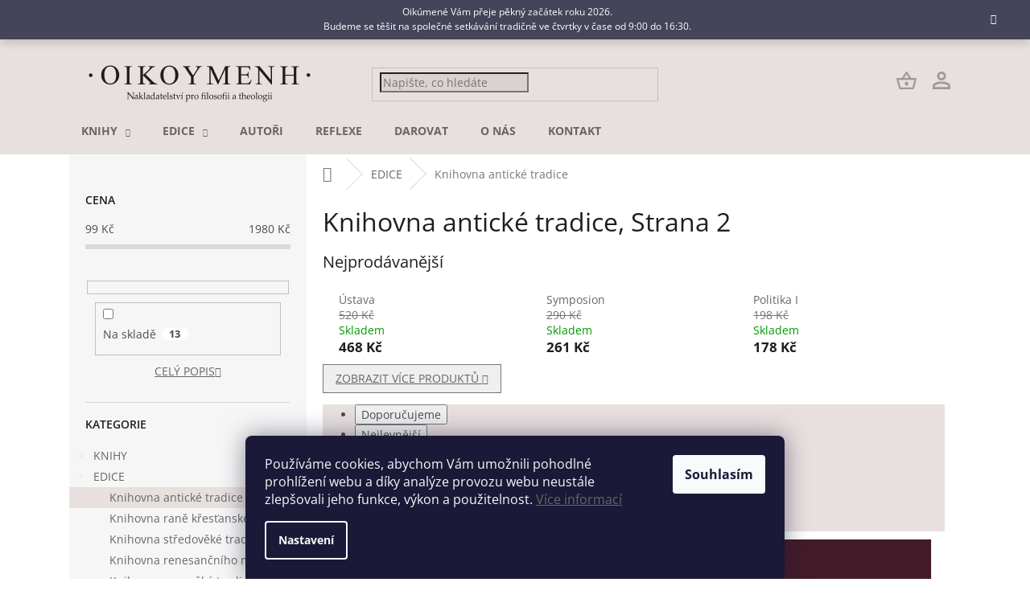

--- FILE ---
content_type: text/html; charset=utf-8
request_url: https://www.oikoymenh.cz/knihovna-anticke-tradice/strana-2/
body_size: 22522
content:
<!doctype html><html lang="cs" dir="ltr" class="header-background-light external-fonts-loaded"><head><meta charset="utf-8" /><meta name="viewport" content="width=device-width,initial-scale=1" /><title>Knihovna antické tradice - OIKÚMENÉ, Strana 2</title><link rel="preconnect" href="https://cdn.myshoptet.com" /><link rel="dns-prefetch" href="https://cdn.myshoptet.com" /><link rel="preload" href="https://cdn.myshoptet.com/prj/dist/master/cms/libs/jquery/jquery-1.11.3.min.js" as="script" /><link href="https://cdn.myshoptet.com/prj/dist/master/cms/templates/frontend_templates/shared/css/font-face/open-sans.css" rel="stylesheet"><link href="https://cdn.myshoptet.com/prj/dist/master/shop/dist/font-shoptet-11.css.62c94c7785ff2cea73b2.css" rel="stylesheet"><script>
dataLayer = [];
dataLayer.push({'shoptet' : {
    "pageId": 3007,
    "pageType": "category",
    "currency": "CZK",
    "currencyInfo": {
        "decimalSeparator": ",",
        "exchangeRate": 1,
        "priceDecimalPlaces": 2,
        "symbol": "K\u010d",
        "symbolLeft": 0,
        "thousandSeparator": " "
    },
    "language": "cs",
    "projectId": 533016,
    "category": {
        "guid": "14a5d040-6036-11ed-b1a8-ecf4bbd5fcf2",
        "path": "EDICE | Knihovna antick\u00e9 tradice",
        "parentCategoryGuid": "e5678bf3-4f9c-11ed-adb3-246e96436e9c"
    },
    "cartInfo": {
        "id": null,
        "freeShipping": false,
        "freeShippingFrom": 1999,
        "leftToFreeGift": {
            "formattedPrice": "0 K\u010d",
            "priceLeft": 0
        },
        "freeGift": false,
        "leftToFreeShipping": {
            "priceLeft": 1999,
            "dependOnRegion": 0,
            "formattedPrice": "1 999 K\u010d"
        },
        "discountCoupon": [],
        "getNoBillingShippingPrice": {
            "withoutVat": 0,
            "vat": 0,
            "withVat": 0
        },
        "cartItems": [],
        "taxMode": "ORDINARY"
    },
    "cart": [],
    "customer": {
        "priceRatio": 1,
        "priceListId": 1,
        "groupId": null,
        "registered": false,
        "mainAccount": false
    }
}});
dataLayer.push({'cookie_consent' : {
    "marketing": "denied",
    "analytics": "denied"
}});
document.addEventListener('DOMContentLoaded', function() {
    shoptet.consent.onAccept(function(agreements) {
        if (agreements.length == 0) {
            return;
        }
        dataLayer.push({
            'cookie_consent' : {
                'marketing' : (agreements.includes(shoptet.config.cookiesConsentOptPersonalisation)
                    ? 'granted' : 'denied'),
                'analytics': (agreements.includes(shoptet.config.cookiesConsentOptAnalytics)
                    ? 'granted' : 'denied')
            },
            'event': 'cookie_consent'
        });
    });
});
</script>
<meta property="og:type" content="website"><meta property="og:site_name" content="oikoymenh.cz"><meta property="og:url" content="https://www.oikoymenh.cz/knihovna-anticke-tradice/strana-2/"><meta property="og:title" content="Knihovna antické tradice - OIKÚMENÉ, Strana 2"><meta name="author" content="OIKÚMENÉ"><meta name="web_author" content="Shoptet.cz"><meta name="dcterms.rightsHolder" content="www.oikoymenh.cz"><meta name="robots" content="index,follow"><meta property="og:image" content="https://cdn.myshoptet.com/usr/www.oikoymenh.cz/user/front_images/ogImage/hp.png?t=1768594306"><meta property="og:description" content="Knihovna antické tradice, OIKÚMENÉ"><meta name="description" content="Knihovna antické tradice, OIKÚMENÉ"><style>:root {--color-primary: #e8e0de;--color-primary-h: 12;--color-primary-s: 18%;--color-primary-l: 89%;--color-primary-hover: #e8e0de;--color-primary-hover-h: 12;--color-primary-hover-s: 18%;--color-primary-hover-l: 89%;--color-secondary: #e8e0de;--color-secondary-h: 12;--color-secondary-s: 18%;--color-secondary-l: 89%;--color-secondary-hover: #e8e0de;--color-secondary-hover-h: 12;--color-secondary-hover-s: 18%;--color-secondary-hover-l: 89%;--color-tertiary: #e8e0de;--color-tertiary-h: 12;--color-tertiary-s: 18%;--color-tertiary-l: 89%;--color-tertiary-hover: #e8e0de;--color-tertiary-hover-h: 12;--color-tertiary-hover-s: 18%;--color-tertiary-hover-l: 89%;--color-header-background: #ffffff;--template-font: "Open Sans";--template-headings-font: "Open Sans";--header-background-url: none;--cookies-notice-background: #1A1937;--cookies-notice-color: #F8FAFB;--cookies-notice-button-hover: #f5f5f5;--cookies-notice-link-hover: #27263f;--templates-update-management-preview-mode-content: "Náhled aktualizací šablony je aktivní pro váš prohlížeč."}</style>
    
    <link href="https://cdn.myshoptet.com/prj/dist/master/shop/dist/main-11.less.fcb4a42d7bd8a71b7ee2.css" rel="stylesheet" />
                <link href="https://cdn.myshoptet.com/prj/dist/master/shop/dist/mobile-header-v1-11.less.1ee105d41b5f713c21aa.css" rel="stylesheet" />
    
<link rel="prev" href="/knihovna-anticke-tradice/" /><link rel="next" href="/knihovna-anticke-tradice/strana-3/" />    <script>var shoptet = shoptet || {};</script>
    <script src="https://cdn.myshoptet.com/prj/dist/master/shop/dist/main-3g-header.js.05f199e7fd2450312de2.js"></script>
<!-- User include --><!-- service 565(213) html code header -->
<!--
<link rel="stylesheet" type="text/css" href="https://app.visual.ws/gpwebpay_shoptet/shoptet.css">
<script async defer type="text/javascript" src="https://app.visual.ws/gpwebpay_shoptet/shoptet.js"></script>
-->
<!-- project html code header -->
<link rel="stylesheet" type="text/css" href="/user/documents/upload/slick/slick.css"/>
<link rel="stylesheet" type="text/css" href="/user/documents/upload/slick/slick-theme.css"/>
<link rel="stylesheet" type="text/css" href="/user/documents/upload/css/style_v4.css?v=31" />

<style>
.search-whisperer.active {
    display: flex;
    flex-direction: column-reverse;
}
.search-whisperer-products .p-name, .search-whisperer-products .price{
	color: #666 !important;
}
.hp_blocks a{
		width: 240px !important;
}
.svet_knihy{
		display: flex;
    background: #E8E0DE;
    border-radius: 5px;
    margin-top: 50px;
}
.svet_knihy img{
	margin-right: 27px;
}
.svet_knihy a {
	border-radius: 8px;
	background:  #75706F;
  color: white !important;
  margin-top: 0px !important;
  
}
.svet_knihy h2{
	font-size: 16px;
  font-weight: 600;
  color: black;
}
.svet_knihy div{
		padding-top: 10px;
    padding-right: 20px;
}
#header {

}

.submenu-visible #header{
overflow: visible;
}
.row {
    margin-left: 0px;
    margin-right: 0px;
}
.banner {
     min-height: auto; 
     margin-bottom: 0px;
}
.content-wrapper.container .row>div {
     padding-left: 0px; 
     padding-right: 0px; 
}
.slick-next {
    right: 0px;
}.custom-footer>div {
     padding: 0px; 
}

@media (max-width: 425px){
	.svet_knihy {
		flex-direction: column;
	}
  .svet_knihy div{
  	padding: 15px;
  }
  .svet_knihy img{
  width: 325px !important;
    height: 190px;
    border-radius: 5px;
  }
}
</style>
<!-- /User include --><link rel="shortcut icon" href="/favicon.ico" type="image/x-icon" /></head><body class="desktop id-3007 in-knihovna-anticke-tradice template-11 type-category multiple-columns-body columns-mobile-2 columns-3 ums_forms_redesign--off ums_a11y_category_page--on ums_discussion_rating_forms--off ums_flags_display_unification--on ums_a11y_login--on mobile-header-version-1"><noscript>
    <style>
        #header {
            padding-top: 0;
            position: relative !important;
            top: 0;
        }
        .header-navigation {
            position: relative !important;
        }
        .overall-wrapper {
            margin: 0 !important;
        }
        body:not(.ready) {
            visibility: visible !important;
        }
    </style>
    <div class="no-javascript">
        <div class="no-javascript__title">Musíte změnit nastavení vašeho prohlížeče</div>
        <div class="no-javascript__text">Podívejte se na: <a href="https://www.google.com/support/bin/answer.py?answer=23852">Jak povolit JavaScript ve vašem prohlížeči</a>.</div>
        <div class="no-javascript__text">Pokud používáte software na blokování reklam, může být nutné povolit JavaScript z této stránky.</div>
        <div class="no-javascript__text">Děkujeme.</div>
    </div>
</noscript>

        <div id="fb-root"></div>
        <script>
            window.fbAsyncInit = function() {
                FB.init({
//                    appId            : 'your-app-id',
                    autoLogAppEvents : true,
                    xfbml            : true,
                    version          : 'v19.0'
                });
            };
        </script>
        <script async defer crossorigin="anonymous" src="https://connect.facebook.net/cs_CZ/sdk.js"></script>    <div class="siteCookies siteCookies--bottom siteCookies--dark js-siteCookies" role="dialog" data-testid="cookiesPopup" data-nosnippet>
        <div class="siteCookies__form">
            <div class="siteCookies__content">
                <div class="siteCookies__text">
                    Používáme cookies, abychom Vám umožnili pohodlné prohlížení webu a díky analýze provozu webu neustále zlepšovali jeho funkce, výkon a použitelnost. <a href="/zpracovani-osobnich-udaju-gdpr/" target="_blank" rel="noopener noreferrer">Více informací</a>
                </div>
                <p class="siteCookies__links">
                    <button class="siteCookies__link js-cookies-settings" aria-label="Nastavení cookies" data-testid="cookiesSettings">Nastavení</button>
                </p>
            </div>
            <div class="siteCookies__buttonWrap">
                                <button class="siteCookies__button js-cookiesConsentSubmit" value="all" aria-label="Přijmout cookies" data-testid="buttonCookiesAccept">Souhlasím</button>
            </div>
        </div>
        <script>
            document.addEventListener("DOMContentLoaded", () => {
                const siteCookies = document.querySelector('.js-siteCookies');
                document.addEventListener("scroll", shoptet.common.throttle(() => {
                    const st = document.documentElement.scrollTop;
                    if (st > 1) {
                        siteCookies.classList.add('siteCookies--scrolled');
                    } else {
                        siteCookies.classList.remove('siteCookies--scrolled');
                    }
                }, 100));
            });
        </script>
    </div>
<a href="#content" class="skip-link sr-only">Přejít na obsah</a><div class="overall-wrapper"><div class="site-msg information"><div class="container"><div class="text">Oikúmené Vám přeje pěkný začátek roku 2026. <br>Budeme se těšit na společné setkávání tradičně ve čtvrtky v čase od 9:00 do 16:30.</div><div class="close js-close-information-msg"></div></div></div><div class="user-action"><div class="container">
    <div class="user-action-in">
                    <div id="login" class="user-action-login popup-widget login-widget" role="dialog" aria-labelledby="loginHeading">
        <div class="popup-widget-inner">
                            <h2 id="loginHeading">Přihlášení k vašemu účtu</h2><div id="customerLogin"><form action="/action/Customer/Login/" method="post" id="formLoginIncluded" class="csrf-enabled formLogin" data-testid="formLogin"><input type="hidden" name="referer" value="" /><div class="form-group"><div class="input-wrapper email js-validated-element-wrapper no-label"><input type="email" name="email" class="form-control" autofocus placeholder="E-mailová adresa (např. jan@novak.cz)" data-testid="inputEmail" autocomplete="email" required /></div></div><div class="form-group"><div class="input-wrapper password js-validated-element-wrapper no-label"><input type="password" name="password" class="form-control" placeholder="Heslo" data-testid="inputPassword" autocomplete="current-password" required /><span class="no-display">Nemůžete vyplnit toto pole</span><input type="text" name="surname" value="" class="no-display" /></div></div><div class="form-group"><div class="login-wrapper"><button type="submit" class="btn btn-secondary btn-text btn-login" data-testid="buttonSubmit">Přihlásit se</button><div class="password-helper"><a href="/registrace/" data-testid="signup" rel="nofollow">Nová registrace</a><a href="/klient/zapomenute-heslo/" rel="nofollow">Zapomenuté heslo</a></div></div></div></form>
</div>                    </div>
    </div>

                            <div id="cart-widget" class="user-action-cart popup-widget cart-widget loader-wrapper" data-testid="popupCartWidget" role="dialog" aria-hidden="true">
    <div class="popup-widget-inner cart-widget-inner place-cart-here">
        <div class="loader-overlay">
            <div class="loader"></div>
        </div>
    </div>

    <div class="cart-widget-button">
        <a href="/kosik/" class="btn btn-conversion" id="continue-order-button" rel="nofollow" data-testid="buttonNextStep">Pokračovat do košíku</a>
    </div>
</div>
            </div>
</div>
</div><div class="top-navigation-bar" data-testid="topNavigationBar">

    <div class="container">

        <div class="top-navigation-contacts">
            <strong>Zákaznická podpora:</strong><a href="mailto:distribuce@oikoymenh.cz" class="project-email" data-testid="contactboxEmail"><span>distribuce@oikoymenh.cz</span></a>        </div>

                            <div class="top-navigation-menu">
                <div class="top-navigation-menu-trigger"></div>
                <ul class="top-navigation-bar-menu">
                                            <li class="top-navigation-menu-item-27">
                            <a href="/jak-nakupovat/">Expedice, doprava a platby</a>
                        </li>
                                            <li class="top-navigation-menu-item-39">
                            <a href="/obchodni-podminky/">Všeobecné obchodní podmínky</a>
                        </li>
                                            <li class="top-navigation-menu-item-691">
                            <a href="/zpracovani-osobnich-udaju-gdpr/">Zpracování osobních údajů GDPR</a>
                        </li>
                                    </ul>
                <ul class="top-navigation-bar-menu-helper"></ul>
            </div>
        
        <div class="top-navigation-tools top-navigation-tools--language">
            <div class="responsive-tools">
                <a href="#" class="toggle-window" data-target="search" aria-label="Hledat" data-testid="linkSearchIcon"></a>
                                                            <a href="#" class="toggle-window" data-target="login"></a>
                                                    <a href="#" class="toggle-window" data-target="navigation" aria-label="Menu" data-testid="hamburgerMenu"></a>
            </div>
                        <button class="top-nav-button top-nav-button-login toggle-window" type="button" data-target="login" aria-haspopup="dialog" aria-controls="login" aria-expanded="false" data-testid="signin"><span>Přihlášení</span></button>        </div>

    </div>

</div>
<header id="header"><div class="container navigation-wrapper">
    <div class="header-top">
        <div class="site-name-wrapper">
            <div class="site-name"><a href="/" data-testid="linkWebsiteLogo"><img src="https://cdn.myshoptet.com/usr/www.oikoymenh.cz/user/logos/oiko-logo_text_1.png" alt="OIKÚMENÉ" fetchpriority="low" /></a></div>        </div>
        <div class="search" itemscope itemtype="https://schema.org/WebSite">
            <meta itemprop="headline" content="Knihovna antické tradice"/><meta itemprop="url" content="https://www.oikoymenh.cz"/><meta itemprop="text" content="Knihovna antické tradice, OIKÚMENÉ"/>            <form action="/action/ProductSearch/prepareString/" method="post"
    id="formSearchForm" class="search-form compact-form js-search-main"
    itemprop="potentialAction" itemscope itemtype="https://schema.org/SearchAction" data-testid="searchForm">
    <fieldset>
        <meta itemprop="target"
            content="https://www.oikoymenh.cz/vyhledavani/?string={string}"/>
        <input type="hidden" name="language" value="cs"/>
        
            
<input
    type="search"
    name="string"
        class="query-input form-control search-input js-search-input"
    placeholder="Napište, co hledáte"
    autocomplete="off"
    required
    itemprop="query-input"
    aria-label="Vyhledávání"
    data-testid="searchInput"
>
            <button type="submit" class="btn btn-default" data-testid="searchBtn">Hledat</button>
        
    </fieldset>
</form>
        </div>
        <div class="navigation-buttons">
                
    <a href="/kosik/" class="btn btn-icon toggle-window cart-count" data-target="cart" data-hover="true" data-redirect="true" data-testid="headerCart" rel="nofollow" aria-haspopup="dialog" aria-expanded="false" aria-controls="cart-widget">
        
                <span class="sr-only">Nákupní košík</span>
        
            <span class="cart-price visible-lg-inline-block" data-testid="headerCartPrice">
                                    Prázdný košík                            </span>
        
    
            </a>
        </div>
    </div>
    <nav id="navigation" aria-label="Hlavní menu" data-collapsible="true"><div class="navigation-in menu"><ul class="menu-level-1" role="menubar" data-testid="headerMenuItems"><li class="menu-item-853 ext" role="none"><a href="/knihy/" data-testid="headerMenuItem" role="menuitem" aria-haspopup="true" aria-expanded="false"><b>KNIHY</b><span class="submenu-arrow"></span></a><ul class="menu-level-2" aria-label="KNIHY" tabindex="-1" role="menu"><li class="menu-item-2998" role="none"><a href="/spolkove-tituly-oik/" class="menu-image" data-testid="headerMenuItem" tabindex="-1" aria-hidden="true"><img src="data:image/svg+xml,%3Csvg%20width%3D%22140%22%20height%3D%22100%22%20xmlns%3D%22http%3A%2F%2Fwww.w3.org%2F2000%2Fsvg%22%3E%3C%2Fsvg%3E" alt="" aria-hidden="true" width="140" height="100"  data-src="https://cdn.myshoptet.com/prj/dist/master/cms/templates/frontend_templates/00/img/folder.svg" fetchpriority="low" /></a><div><a href="/spolkove-tituly-oik/" data-testid="headerMenuItem" role="menuitem"><span>Spolkové tituly (OIK)</span></a>
                        </div></li><li class="menu-item-3028" role="none"><a href="/ustavni-tituly-oik-flu-2/" class="menu-image" data-testid="headerMenuItem" tabindex="-1" aria-hidden="true"><img src="data:image/svg+xml,%3Csvg%20width%3D%22140%22%20height%3D%22100%22%20xmlns%3D%22http%3A%2F%2Fwww.w3.org%2F2000%2Fsvg%22%3E%3C%2Fsvg%3E" alt="" aria-hidden="true" width="140" height="100"  data-src="https://cdn.myshoptet.com/prj/dist/master/cms/templates/frontend_templates/00/img/folder.svg" fetchpriority="low" /></a><div><a href="/ustavni-tituly-oik-flu-2/" data-testid="headerMenuItem" role="menuitem"><span>Ústavní tituly (OIK-FLÚ)</span></a>
                        </div></li><li class="menu-item-3073" role="none"><a href="/reflexe-filosoficky-casopis/" class="menu-image" data-testid="headerMenuItem" tabindex="-1" aria-hidden="true"><img src="data:image/svg+xml,%3Csvg%20width%3D%22140%22%20height%3D%22100%22%20xmlns%3D%22http%3A%2F%2Fwww.w3.org%2F2000%2Fsvg%22%3E%3C%2Fsvg%3E" alt="" aria-hidden="true" width="140" height="100"  data-src="https://cdn.myshoptet.com/prj/dist/master/cms/templates/frontend_templates/00/img/folder.svg" fetchpriority="low" /></a><div><a href="/reflexe-filosoficky-casopis/" data-testid="headerMenuItem" role="menuitem"><span>REFLEXE filosofický časopis</span></a>
                        </div></li><li class="menu-item-2992" role="none"><a href="/vyprodane-tituly/" class="menu-image" data-testid="headerMenuItem" tabindex="-1" aria-hidden="true"><img src="data:image/svg+xml,%3Csvg%20width%3D%22140%22%20height%3D%22100%22%20xmlns%3D%22http%3A%2F%2Fwww.w3.org%2F2000%2Fsvg%22%3E%3C%2Fsvg%3E" alt="" aria-hidden="true" width="140" height="100"  data-src="https://cdn.myshoptet.com/prj/dist/master/cms/templates/frontend_templates/00/img/folder.svg" fetchpriority="low" /></a><div><a href="/vyprodane-tituly/" data-testid="headerMenuItem" role="menuitem"><span>Vyprodané tituly</span></a>
                        </div></li></ul></li>
<li class="menu-item-850 ext" role="none"><a href="/edice/" data-testid="headerMenuItem" role="menuitem" aria-haspopup="true" aria-expanded="false"><b>EDICE</b><span class="submenu-arrow"></span></a><ul class="menu-level-2" aria-label="EDICE" tabindex="-1" role="menu"><li class="menu-item-3007 active" role="none"><a href="/knihovna-anticke-tradice/" class="menu-image" data-testid="headerMenuItem" tabindex="-1" aria-hidden="true"><img src="data:image/svg+xml,%3Csvg%20width%3D%22140%22%20height%3D%22100%22%20xmlns%3D%22http%3A%2F%2Fwww.w3.org%2F2000%2Fsvg%22%3E%3C%2Fsvg%3E" alt="" aria-hidden="true" width="140" height="100"  data-src="https://cdn.myshoptet.com/prj/dist/master/cms/templates/frontend_templates/00/img/folder.svg" fetchpriority="low" /></a><div><a href="/knihovna-anticke-tradice/" data-testid="headerMenuItem" role="menuitem"><span>Knihovna antické tradice</span></a>
                        </div></li><li class="menu-item-3031" role="none"><a href="/knihovna-rane-krestanske-tradice/" class="menu-image" data-testid="headerMenuItem" tabindex="-1" aria-hidden="true"><img src="data:image/svg+xml,%3Csvg%20width%3D%22140%22%20height%3D%22100%22%20xmlns%3D%22http%3A%2F%2Fwww.w3.org%2F2000%2Fsvg%22%3E%3C%2Fsvg%3E" alt="" aria-hidden="true" width="140" height="100"  data-src="https://cdn.myshoptet.com/prj/dist/master/cms/templates/frontend_templates/00/img/folder.svg" fetchpriority="low" /></a><div><a href="/knihovna-rane-krestanske-tradice/" data-testid="headerMenuItem" role="menuitem"><span>Knihovna raně křesťanské tradice</span></a>
                        </div></li><li class="menu-item-3043" role="none"><a href="/knihovna-stredoveke-tradice/" class="menu-image" data-testid="headerMenuItem" tabindex="-1" aria-hidden="true"><img src="data:image/svg+xml,%3Csvg%20width%3D%22140%22%20height%3D%22100%22%20xmlns%3D%22http%3A%2F%2Fwww.w3.org%2F2000%2Fsvg%22%3E%3C%2Fsvg%3E" alt="" aria-hidden="true" width="140" height="100"  data-src="https://cdn.myshoptet.com/prj/dist/master/cms/templates/frontend_templates/00/img/folder.svg" fetchpriority="low" /></a><div><a href="/knihovna-stredoveke-tradice/" data-testid="headerMenuItem" role="menuitem"><span>Knihovna středověké tradice</span></a>
                        </div></li><li class="menu-item-3046" role="none"><a href="/knihovna-renesancniho-mysleni/" class="menu-image" data-testid="headerMenuItem" tabindex="-1" aria-hidden="true"><img src="data:image/svg+xml,%3Csvg%20width%3D%22140%22%20height%3D%22100%22%20xmlns%3D%22http%3A%2F%2Fwww.w3.org%2F2000%2Fsvg%22%3E%3C%2Fsvg%3E" alt="" aria-hidden="true" width="140" height="100"  data-src="https://cdn.myshoptet.com/prj/dist/master/cms/templates/frontend_templates/00/img/folder.svg" fetchpriority="low" /></a><div><a href="/knihovna-renesancniho-mysleni/" data-testid="headerMenuItem" role="menuitem"><span>Knihovna renesančního myšlení</span></a>
                        </div></li><li class="menu-item-3016" role="none"><a href="/knihovna-novoveke-tradice-a-soucasnosti/" class="menu-image" data-testid="headerMenuItem" tabindex="-1" aria-hidden="true"><img src="data:image/svg+xml,%3Csvg%20width%3D%22140%22%20height%3D%22100%22%20xmlns%3D%22http%3A%2F%2Fwww.w3.org%2F2000%2Fsvg%22%3E%3C%2Fsvg%3E" alt="" aria-hidden="true" width="140" height="100"  data-src="https://cdn.myshoptet.com/prj/dist/master/cms/templates/frontend_templates/00/img/folder.svg" fetchpriority="low" /></a><div><a href="/knihovna-novoveke-tradice-a-soucasnosti/" data-testid="headerMenuItem" role="menuitem"><span>Knihovna novověké tradice a současnosti</span></a>
                        </div></li><li class="menu-item-3034" role="none"><a href="/knihovna-politickeho-mysleni-2/" class="menu-image" data-testid="headerMenuItem" tabindex="-1" aria-hidden="true"><img src="data:image/svg+xml,%3Csvg%20width%3D%22140%22%20height%3D%22100%22%20xmlns%3D%22http%3A%2F%2Fwww.w3.org%2F2000%2Fsvg%22%3E%3C%2Fsvg%3E" alt="" aria-hidden="true" width="140" height="100"  data-src="https://cdn.myshoptet.com/prj/dist/master/cms/templates/frontend_templates/00/img/folder.svg" fetchpriority="low" /></a><div><a href="/knihovna-politickeho-mysleni-2/" data-testid="headerMenuItem" role="menuitem"><span>Knihovna politického myšlení</span></a>
                        </div></li><li class="menu-item-3037" role="none"><a href="/edice-mathesis/" class="menu-image" data-testid="headerMenuItem" tabindex="-1" aria-hidden="true"><img src="data:image/svg+xml,%3Csvg%20width%3D%22140%22%20height%3D%22100%22%20xmlns%3D%22http%3A%2F%2Fwww.w3.org%2F2000%2Fsvg%22%3E%3C%2Fsvg%3E" alt="" aria-hidden="true" width="140" height="100"  data-src="https://cdn.myshoptet.com/prj/dist/master/cms/templates/frontend_templates/00/img/folder.svg" fetchpriority="low" /></a><div><a href="/edice-mathesis/" data-testid="headerMenuItem" role="menuitem"><span>Edice Mathésis</span></a>
                        </div></li><li class="menu-item-3019" role="none"><a href="/edice-oikumene/" class="menu-image" data-testid="headerMenuItem" tabindex="-1" aria-hidden="true"><img src="data:image/svg+xml,%3Csvg%20width%3D%22140%22%20height%3D%22100%22%20xmlns%3D%22http%3A%2F%2Fwww.w3.org%2F2000%2Fsvg%22%3E%3C%2Fsvg%3E" alt="" aria-hidden="true" width="140" height="100"  data-src="https://cdn.myshoptet.com/prj/dist/master/cms/templates/frontend_templates/00/img/folder.svg" fetchpriority="low" /></a><div><a href="/edice-oikumene/" data-testid="headerMenuItem" role="menuitem"><span>Edice Oikúmené</span></a>
                        </div></li><li class="menu-item-3010" role="none"><a href="/edice-oikumene-mala-rada/" class="menu-image" data-testid="headerMenuItem" tabindex="-1" aria-hidden="true"><img src="data:image/svg+xml,%3Csvg%20width%3D%22140%22%20height%3D%22100%22%20xmlns%3D%22http%3A%2F%2Fwww.w3.org%2F2000%2Fsvg%22%3E%3C%2Fsvg%3E" alt="" aria-hidden="true" width="140" height="100"  data-src="https://cdn.myshoptet.com/prj/dist/master/cms/templates/frontend_templates/00/img/folder.svg" fetchpriority="low" /></a><div><a href="/edice-oikumene-mala-rada/" data-testid="headerMenuItem" role="menuitem"><span>Edice Oikúmené Malá řada</span></a>
                        </div></li><li class="menu-item-3049" role="none"><a href="/dejiny-filosofie/" class="menu-image" data-testid="headerMenuItem" tabindex="-1" aria-hidden="true"><img src="data:image/svg+xml,%3Csvg%20width%3D%22140%22%20height%3D%22100%22%20xmlns%3D%22http%3A%2F%2Fwww.w3.org%2F2000%2Fsvg%22%3E%3C%2Fsvg%3E" alt="" aria-hidden="true" width="140" height="100"  data-src="https://cdn.myshoptet.com/prj/dist/master/cms/templates/frontend_templates/00/img/folder.svg" fetchpriority="low" /></a><div><a href="/dejiny-filosofie/" data-testid="headerMenuItem" role="menuitem"><span>Dějiny filosofie</span></a>
                        </div></li><li class="menu-item-3055" role="none"><a href="/dejiny-nabozenskeho-mysleni/" class="menu-image" data-testid="headerMenuItem" tabindex="-1" aria-hidden="true"><img src="data:image/svg+xml,%3Csvg%20width%3D%22140%22%20height%3D%22100%22%20xmlns%3D%22http%3A%2F%2Fwww.w3.org%2F2000%2Fsvg%22%3E%3C%2Fsvg%3E" alt="" aria-hidden="true" width="140" height="100"  data-src="https://cdn.myshoptet.com/prj/dist/master/cms/templates/frontend_templates/00/img/folder.svg" fetchpriority="low" /></a><div><a href="/dejiny-nabozenskeho-mysleni/" data-testid="headerMenuItem" role="menuitem"><span>Dějiny náboženského myšlení</span></a>
                        </div></li><li class="menu-item-3064" role="none"><a href="/dejiny-politickeho-mysleni/" class="menu-image" data-testid="headerMenuItem" tabindex="-1" aria-hidden="true"><img src="data:image/svg+xml,%3Csvg%20width%3D%22140%22%20height%3D%22100%22%20xmlns%3D%22http%3A%2F%2Fwww.w3.org%2F2000%2Fsvg%22%3E%3C%2Fsvg%3E" alt="" aria-hidden="true" width="140" height="100"  data-src="https://cdn.myshoptet.com/prj/dist/master/cms/templates/frontend_templates/00/img/folder.svg" fetchpriority="low" /></a><div><a href="/dejiny-politickeho-mysleni/" data-testid="headerMenuItem" role="menuitem"><span>Dějiny politického myšlení</span></a>
                        </div></li><li class="menu-item-3061" role="none"><a href="/staroveke-pisemnictvi-levanty/" class="menu-image" data-testid="headerMenuItem" tabindex="-1" aria-hidden="true"><img src="data:image/svg+xml,%3Csvg%20width%3D%22140%22%20height%3D%22100%22%20xmlns%3D%22http%3A%2F%2Fwww.w3.org%2F2000%2Fsvg%22%3E%3C%2Fsvg%3E" alt="" aria-hidden="true" width="140" height="100"  data-src="https://cdn.myshoptet.com/prj/dist/master/cms/templates/frontend_templates/00/img/folder.svg" fetchpriority="low" /></a><div><a href="/staroveke-pisemnictvi-levanty/" data-testid="headerMenuItem" role="menuitem"><span>Starověké písemnictví Levanty</span></a>
                        </div></li><li class="menu-item-3058" role="none"><a href="/fontes-latini-bohemorum/" class="menu-image" data-testid="headerMenuItem" tabindex="-1" aria-hidden="true"><img src="data:image/svg+xml,%3Csvg%20width%3D%22140%22%20height%3D%22100%22%20xmlns%3D%22http%3A%2F%2Fwww.w3.org%2F2000%2Fsvg%22%3E%3C%2Fsvg%3E" alt="" aria-hidden="true" width="140" height="100"  data-src="https://cdn.myshoptet.com/prj/dist/master/cms/templates/frontend_templates/00/img/folder.svg" fetchpriority="low" /></a><div><a href="/fontes-latini-bohemorum/" data-testid="headerMenuItem" role="menuitem"><span>Fontes Latini Bohemorum</span></a>
                        </div></li><li class="menu-item-3040" role="none"><a href="/filosoficka-interpretace/" class="menu-image" data-testid="headerMenuItem" tabindex="-1" aria-hidden="true"><img src="data:image/svg+xml,%3Csvg%20width%3D%22140%22%20height%3D%22100%22%20xmlns%3D%22http%3A%2F%2Fwww.w3.org%2F2000%2Fsvg%22%3E%3C%2Fsvg%3E" alt="" aria-hidden="true" width="140" height="100"  data-src="https://cdn.myshoptet.com/prj/dist/master/cms/templates/frontend_templates/00/img/folder.svg" fetchpriority="low" /></a><div><a href="/filosoficka-interpretace/" data-testid="headerMenuItem" role="menuitem"><span>Filosofická interpretace</span></a>
                        </div></li><li class="menu-item-3013" role="none"><a href="/sebrane-spisy-jana-patocky/" class="menu-image" data-testid="headerMenuItem" tabindex="-1" aria-hidden="true"><img src="data:image/svg+xml,%3Csvg%20width%3D%22140%22%20height%3D%22100%22%20xmlns%3D%22http%3A%2F%2Fwww.w3.org%2F2000%2Fsvg%22%3E%3C%2Fsvg%3E" alt="" aria-hidden="true" width="140" height="100"  data-src="https://cdn.myshoptet.com/prj/dist/master/cms/templates/frontend_templates/00/img/folder.svg" fetchpriority="low" /></a><div><a href="/sebrane-spisy-jana-patocky/" data-testid="headerMenuItem" role="menuitem"><span>Sebrané spisy Jana Patočky</span></a>
                        </div></li><li class="menu-item-3022" role="none"><a href="/pomfil/" class="menu-image" data-testid="headerMenuItem" tabindex="-1" aria-hidden="true"><img src="data:image/svg+xml,%3Csvg%20width%3D%22140%22%20height%3D%22100%22%20xmlns%3D%22http%3A%2F%2Fwww.w3.org%2F2000%2Fsvg%22%3E%3C%2Fsvg%3E" alt="" aria-hidden="true" width="140" height="100"  data-src="https://cdn.myshoptet.com/prj/dist/master/cms/templates/frontend_templates/00/img/folder.svg" fetchpriority="low" /></a><div><a href="/pomfil/" data-testid="headerMenuItem" role="menuitem"><span>Pomfil</span></a>
                        </div></li><li class="menu-item-3052" role="none"><a href="/mimo-rady/" class="menu-image" data-testid="headerMenuItem" tabindex="-1" aria-hidden="true"><img src="data:image/svg+xml,%3Csvg%20width%3D%22140%22%20height%3D%22100%22%20xmlns%3D%22http%3A%2F%2Fwww.w3.org%2F2000%2Fsvg%22%3E%3C%2Fsvg%3E" alt="" aria-hidden="true" width="140" height="100"  data-src="https://cdn.myshoptet.com/prj/dist/master/cms/templates/frontend_templates/00/img/folder.svg" fetchpriority="low" /></a><div><a href="/mimo-rady/" data-testid="headerMenuItem" role="menuitem"><span>Mimo řady</span></a>
                        </div></li></ul></li>
<li class="menu-item-external-16" role="none"><a href="/znacka/" data-testid="headerMenuItem" role="menuitem" aria-expanded="false"><b>AUTOŘI</b></a></li>
<li class="menu-item-external-25" role="none"><a href="https://reflexe.flu.cas.cz/" target="blank" data-testid="headerMenuItem" role="menuitem" aria-expanded="false"><b>REFLEXE</b></a></li>
<li class="menu-item-856" role="none"><a href="/darovat/" data-testid="headerMenuItem" role="menuitem" aria-expanded="false"><b>DAROVAT</b></a></li>
<li class="menu-item-3001" role="none"><a href="/o-nas/" data-testid="headerMenuItem" role="menuitem" aria-expanded="false"><b>O NÁS</b></a></li>
<li class="menu-item-29" role="none"><a href="/kontakt/" data-testid="headerMenuItem" role="menuitem" aria-expanded="false"><b>KONTAKT</b></a></li>
</ul>
    <ul class="navigationActions" role="menu">
                            <li role="none">
                                    <a href="/login/?backTo=%2Fknihovna-anticke-tradice%2Fstrana-2%2F" rel="nofollow" data-testid="signin" role="menuitem"><span>Přihlášení</span></a>
                            </li>
                        </ul>
</div><span class="navigation-close"></span></nav><div class="menu-helper" data-testid="hamburgerMenu"><span>Více</span></div>
</div></header><!-- / header -->


                    <div class="container breadcrumbs-wrapper">
            <div class="breadcrumbs navigation-home-icon-wrapper" itemscope itemtype="https://schema.org/BreadcrumbList">
                                                                            <span id="navigation-first" data-basetitle="OIKÚMENÉ" itemprop="itemListElement" itemscope itemtype="https://schema.org/ListItem">
                <a href="/" itemprop="item" class="navigation-home-icon"><span class="sr-only" itemprop="name">Domů</span></a>
                <span class="navigation-bullet">/</span>
                <meta itemprop="position" content="1" />
            </span>
                                <span id="navigation-1" itemprop="itemListElement" itemscope itemtype="https://schema.org/ListItem">
                <a href="/edice/" itemprop="item" data-testid="breadcrumbsSecondLevel"><span itemprop="name">EDICE</span></a>
                <span class="navigation-bullet">/</span>
                <meta itemprop="position" content="2" />
            </span>
                                            <span id="navigation-2" itemprop="itemListElement" itemscope itemtype="https://schema.org/ListItem" data-testid="breadcrumbsLastLevel">
                <meta itemprop="item" content="https://www.oikoymenh.cz/knihovna-anticke-tradice/strana-2/" />
                <meta itemprop="position" content="3" />
                <span itemprop="name" data-title="Knihovna antické tradice">Knihovna antické tradice</span>
            </span>
            </div>
        </div>
    
<div id="content-wrapper" class="container content-wrapper">
    
    <div class="content-wrapper-in">
                                                <aside class="sidebar sidebar-left"  data-testid="sidebarMenu">
                                                                                                <div class="sidebar-inner">
                                                                                                        <div class="box box-bg-variant box-sm box-filters"><div id="filters-default-position" data-filters-default-position="left"></div><div class="filters-wrapper"><div class="filters-unveil-button-wrapper" data-testid='buttonOpenFilter'><a href="#" class="btn btn-default unveil-button" data-unveil="filters" data-text="Zavřít filtr">Otevřít filtr </a></div><div id="filters" class="filters"><div class="slider-wrapper"><h4><span>Cena</span></h4><div class="slider-header"><span class="from"><span id="min">99</span> Kč</span><span class="to"><span id="max">1980</span> Kč</span></div><div class="slider-content"><div id="slider" class="param-price-filter"></div></div><span id="currencyExchangeRate" class="no-display">1</span><span id="categoryMinValue" class="no-display">99</span><span id="categoryMaxValue" class="no-display">1980</span></div><form action="/action/ProductsListing/setPriceFilter/" method="post" id="price-filter-form"><fieldset id="price-filter"><input type="hidden" value="99" name="priceMin" id="price-value-min" /><input type="hidden" value="1980" name="priceMax" id="price-value-max" /><input type="hidden" name="referer" value="/knihovna-anticke-tradice/strana-2/" /></fieldset></form><div class="filter-sections"><div class="filter-section filter-section-boolean"><div class="param-filter-top"><form action="/action/ProductsListing/setStockFilter/" method="post"><fieldset><div><input type="checkbox" value="1" name="stock" id="stock" data-url="https://www.oikoymenh.cz/knihovna-anticke-tradice/?stock=1" data-filter-id="1" data-filter-code="stock"  autocomplete="off" /><label for="stock" class="filter-label">Na skladě <span class="filter-count">13</span></label></div><input type="hidden" name="referer" value="/knihovna-anticke-tradice/strana-2/" /></fieldset></form></div></div><div class="filter-section filter-section-button"><a href="#" class="chevron-after chevron-down-after toggle-filters" data-unveil="category-filter-hover">Rozbalit filtr</a></div><div id="category-filter-hover"><div id="manufacturer-filter" class="filter-section filter-section-manufacturer"><h4><span>Značky</span></h4><form action="/action/productsListing/setManufacturerFilter/" method="post"><fieldset><div><input data-url="https://www.oikoymenh.cz/knihovna-anticke-tradice:aristoteles/" data-filter-id="aristoteles" data-filter-code="manufacturerId" type="checkbox" name="manufacturerId[]" id="manufacturerId[]aristoteles" value="aristoteles" autocomplete="off" /><label for="manufacturerId[]aristoteles" class="filter-label">Aristotelés&nbsp;<span class="filter-count">4</span></label></div><div><input data-url="https://www.oikoymenh.cz/knihovna-anticke-tradice:cicero/" data-filter-id="cicero" data-filter-code="manufacturerId" type="checkbox" name="manufacturerId[]" id="manufacturerId[]cicero" value="cicero" autocomplete="off" /><label for="manufacturerId[]cicero" class="filter-label">Cicero&nbsp;<span class="filter-count">2</span></label></div><div><input data-url="https://www.oikoymenh.cz/knihovna-anticke-tradice:alexandrijsky-filon/" data-filter-id="alexandrijsky-filon" data-filter-code="manufacturerId" type="checkbox" name="manufacturerId[]" id="manufacturerId[]alexandrijsky-filon" value="alexandrijsky-filon" autocomplete="off" /><label for="manufacturerId[]alexandrijsky-filon" class="filter-label">Filón Alexandrijský&nbsp;<span class="filter-count">1</span></label></div><div><input data-url="https://www.oikoymenh.cz/knihovna-anticke-tradice:galen/" data-filter-id="galen" data-filter-code="manufacturerId" type="checkbox" name="manufacturerId[]" id="manufacturerId[]galen" value="galen" autocomplete="off" /><label for="manufacturerId[]galen" class="filter-label">Galén&nbsp;<span class="filter-count">1</span></label></div><div><input data-url="https://www.oikoymenh.cz/knihovna-anticke-tradice:hippokrates/" data-filter-id="hippokrates" data-filter-code="manufacturerId" type="checkbox" name="manufacturerId[]" id="manufacturerId[]hippokrates" value="hippokrates" autocomplete="off" /><label for="manufacturerId[]hippokrates" class="filter-label">Hippokratés&nbsp;<span class="filter-count">2</span></label></div><div><input data-url="https://www.oikoymenh.cz/knihovna-anticke-tradice:kolektiv-autoru/" data-filter-id="kolektiv-autoru" data-filter-code="manufacturerId" type="checkbox" name="manufacturerId[]" id="manufacturerId[]kolektiv-autoru" value="kolektiv-autoru" autocomplete="off" /><label for="manufacturerId[]kolektiv-autoru" class="filter-label">kolektiv autorů&nbsp;<span class="filter-count">1</span></label></div><div><input data-url="https://www.oikoymenh.cz/knihovna-anticke-tradice:megarikove/" data-filter-id="megarikove" data-filter-code="manufacturerId" type="checkbox" name="manufacturerId[]" id="manufacturerId[]megarikove" value="megarikove" autocomplete="off" /><label for="manufacturerId[]megarikove" class="filter-label">Megarikové&nbsp;<span class="filter-count">1</span></label></div><div><input data-url="https://www.oikoymenh.cz/knihovna-anticke-tradice:platon/" data-filter-id="platon" data-filter-code="manufacturerId" type="checkbox" name="manufacturerId[]" id="manufacturerId[]platon" value="platon" autocomplete="off" /><label for="manufacturerId[]platon" class="filter-label">Platón&nbsp;<span class="filter-count">23</span></label></div><div><input data-url="https://www.oikoymenh.cz/knihovna-anticke-tradice:plotinos/" data-filter-id="plotinos" data-filter-code="manufacturerId" type="checkbox" name="manufacturerId[]" id="manufacturerId[]plotinos" value="plotinos" autocomplete="off" /><label for="manufacturerId[]plotinos" class="filter-label">Plótínos&nbsp;<span class="filter-count">1</span></label></div><div><input data-url="https://www.oikoymenh.cz/knihovna-anticke-tradice:plutarchos/" data-filter-id="plutarchos" data-filter-code="manufacturerId" type="checkbox" name="manufacturerId[]" id="manufacturerId[]plutarchos" value="plutarchos" autocomplete="off" /><label for="manufacturerId[]plutarchos" class="filter-label">Plútarchos&nbsp;<span class="filter-count">1</span></label></div><div><input data-url="https://www.oikoymenh.cz/knihovna-anticke-tradice:porfyrios/" data-filter-id="porfyrios" data-filter-code="manufacturerId" type="checkbox" name="manufacturerId[]" id="manufacturerId[]porfyrios" value="porfyrios" autocomplete="off" /><label for="manufacturerId[]porfyrios" class="filter-label">Porfyrios&nbsp;<span class="filter-count">1</span></label></div><div><input data-url="https://www.oikoymenh.cz/knihovna-anticke-tradice:pseudo-plutarchos/" data-filter-id="pseudo-plutarchos" data-filter-code="manufacturerId" type="checkbox" name="manufacturerId[]" id="manufacturerId[]pseudo-plutarchos" value="pseudo-plutarchos" autocomplete="off" /><label for="manufacturerId[]pseudo-plutarchos" class="filter-label">Pseudo-Plútarchos&nbsp;<span class="filter-count">1</span></label></div><div><input data-url="https://www.oikoymenh.cz/knihovna-anticke-tradice:sir-zbynek/" data-filter-id="sir-zbynek" data-filter-code="manufacturerId" type="checkbox" name="manufacturerId[]" id="manufacturerId[]sir-zbynek" value="sir-zbynek" autocomplete="off" /><label for="manufacturerId[]sir-zbynek" class="filter-label">Šír Zbyněk&nbsp;<span class="filter-count">1</span></label></div><input type="hidden" name="referer" value="/knihovna-anticke-tradice/strana-2/" /></fieldset></form></div><div class="filter-section filter-section-count"><div class="filter-total-count">        Položek k zobrazení: <strong>41</strong>
    </div>
</div>

</div></div></div></div></div>
                                                                                                            <div class="box box-bg-default box-categories">    <div class="skip-link__wrapper">
        <span id="categories-start" class="skip-link__target js-skip-link__target sr-only" tabindex="-1">&nbsp;</span>
        <a href="#categories-end" class="skip-link skip-link--start sr-only js-skip-link--start">Přeskočit kategorie</a>
    </div>

<h4>Kategorie</h4>


<div id="categories"><div class="categories cat-01 expandable external" id="cat-853"><div class="topic"><a href="/knihy/">KNIHY<span class="cat-trigger">&nbsp;</span></a></div>

    </div><div class="categories cat-02 expandable active expanded" id="cat-850"><div class="topic child-active"><a href="/edice/">EDICE<span class="cat-trigger">&nbsp;</span></a></div>

                    <ul class=" active expanded">
                                        <li class="
                active                                                 ">
                <a href="/knihovna-anticke-tradice/">
                    Knihovna antické tradice
                                    </a>
                                                                </li>
                                <li >
                <a href="/knihovna-rane-krestanske-tradice/">
                    Knihovna raně křesťanské tradice
                                    </a>
                                                                </li>
                                <li >
                <a href="/knihovna-stredoveke-tradice/">
                    Knihovna středověké tradice
                                    </a>
                                                                </li>
                                <li >
                <a href="/knihovna-renesancniho-mysleni/">
                    Knihovna renesančního myšlení
                                    </a>
                                                                </li>
                                <li >
                <a href="/knihovna-novoveke-tradice-a-soucasnosti/">
                    Knihovna novověké tradice a současnosti
                                    </a>
                                                                </li>
                                <li >
                <a href="/knihovna-politickeho-mysleni-2/">
                    Knihovna politického myšlení
                                    </a>
                                                                </li>
                                <li >
                <a href="/edice-mathesis/">
                    Edice Mathésis
                                    </a>
                                                                </li>
                                <li >
                <a href="/edice-oikumene/">
                    Edice Oikúmené
                                    </a>
                                                                </li>
                                <li >
                <a href="/edice-oikumene-mala-rada/">
                    Edice Oikúmené Malá řada
                                    </a>
                                                                </li>
                                <li >
                <a href="/dejiny-filosofie/">
                    Dějiny filosofie
                                    </a>
                                                                </li>
                                <li >
                <a href="/dejiny-nabozenskeho-mysleni/">
                    Dějiny náboženského myšlení
                                    </a>
                                                                </li>
                                <li >
                <a href="/dejiny-politickeho-mysleni/">
                    Dějiny politického myšlení
                                    </a>
                                                                </li>
                                <li >
                <a href="/staroveke-pisemnictvi-levanty/">
                    Starověké písemnictví Levanty
                                    </a>
                                                                </li>
                                <li >
                <a href="/fontes-latini-bohemorum/">
                    Fontes Latini Bohemorum
                                    </a>
                                                                </li>
                                <li >
                <a href="/filosoficka-interpretace/">
                    Filosofická interpretace
                                    </a>
                                                                </li>
                                <li >
                <a href="/sebrane-spisy-jana-patocky/">
                    Sebrané spisy Jana Patočky
                                    </a>
                                                                </li>
                                <li >
                <a href="/pomfil/">
                    Pomfil
                                    </a>
                                                                </li>
                                <li >
                <a href="/mimo-rady/">
                    Mimo řady
                                    </a>
                                                                </li>
                </ul>
    </div>        </div>

    <div class="skip-link__wrapper">
        <a href="#categories-start" class="skip-link skip-link--end sr-only js-skip-link--end" tabindex="-1" hidden>Přeskočit kategorie</a>
        <span id="categories-end" class="skip-link__target js-skip-link__target sr-only" tabindex="-1">&nbsp;</span>
    </div>
</div>
                                                                                                            <div class="box box-bg-variant box-sm box-instagram">            <h4><span>Instagram</span></h4>
        <div class="instagram-widget columns-3">
            <a href="https://www.instagram.com/p/DTa-z1qDaJS/" target="_blank">
            <img
                                    src="[data-uri]"
                                            data-src="https://cdn.myshoptet.com/usr/www.oikoymenh.cz/user/system/instagram/320_612135688_1801204944164593_1193150950730751026_n.jpg"
                                                    alt="Druhým novým autorem OIKOYMENH je Petr Prášek! 👏 Jeho kniha, Stávat se jiným, je studií k současné fenomenologii ve..."
                                    data-thumbnail-small="https://cdn.myshoptet.com/usr/www.oikoymenh.cz/user/system/instagram/320_612135688_1801204944164593_1193150950730751026_n.jpg"
                    data-thumbnail-medium="https://cdn.myshoptet.com/usr/www.oikoymenh.cz/user/system/instagram/658_612135688_1801204944164593_1193150950730751026_n.jpg"
                            />
        </a>
            <a href="https://www.instagram.com/p/DTSnM2PDl8F/" target="_blank">
            <img
                                    src="[data-uri]"
                                            data-src="https://cdn.myshoptet.com/usr/www.oikoymenh.cz/user/system/instagram/320_612218620_1801192160832538_1389370349566534394_n.jpg"
                                                    alt="S novým rokem pro vás máme zcela nová díla i nové autory! ✨ První z knih má sice pochmurné téma: smrt. Přesto se jedná o..."
                                    data-thumbnail-small="https://cdn.myshoptet.com/usr/www.oikoymenh.cz/user/system/instagram/320_612218620_1801192160832538_1389370349566534394_n.jpg"
                    data-thumbnail-medium="https://cdn.myshoptet.com/usr/www.oikoymenh.cz/user/system/instagram/658_612218620_1801192160832538_1389370349566534394_n.jpg"
                            />
        </a>
            <a href="https://www.instagram.com/p/DS8RE44jvO0/" target="_blank">
            <img
                                    src="[data-uri]"
                                            data-src="https://cdn.myshoptet.com/usr/www.oikoymenh.cz/user/system/instagram/320_609287439_17997781527102450_4307178365329846723_n.jpg"
                                                    alt="OIKOYMENH všem přeje do nového roku jen to nejlepší! Těšíme se na vás v roce 2026! ✨ A vy se s trochou trpělivosti můžete..."
                                    data-thumbnail-small="https://cdn.myshoptet.com/usr/www.oikoymenh.cz/user/system/instagram/320_609287439_17997781527102450_4307178365329846723_n.jpg"
                    data-thumbnail-medium="https://cdn.myshoptet.com/usr/www.oikoymenh.cz/user/system/instagram/658_609287439_17997781527102450_4307178365329846723_n.jpg"
                            />
        </a>
            <a href="https://www.instagram.com/p/DRsUOo7jgXK/" target="_blank">
            <img
                                    src="[data-uri]"
                                            data-src="https://cdn.myshoptet.com/usr/www.oikoymenh.cz/user/system/instagram/320_589186561_17983187625102450_3707606806778478336_n.jpg"
                                                    alt="Rozšiřujeme nabídku námi vydaných autorů! Nově u nás najdete i Davida Humea. ✨ Hume je považován za jednoho z..."
                                    data-thumbnail-small="https://cdn.myshoptet.com/usr/www.oikoymenh.cz/user/system/instagram/320_589186561_17983187625102450_3707606806778478336_n.jpg"
                    data-thumbnail-medium="https://cdn.myshoptet.com/usr/www.oikoymenh.cz/user/system/instagram/658_589186561_17983187625102450_3707606806778478336_n.jpg"
                            />
        </a>
            <a href="https://www.instagram.com/p/DRPeLQtCnpC/" target="_blank">
            <img
                                    src="[data-uri]"
                                            data-src="https://cdn.myshoptet.com/usr/www.oikoymenh.cz/user/system/instagram/320_583133005_17978306250102450_6629059865103571063_n.jpg"
                                                    alt="Tolikrát jste se na ni doptávali a tolikrát jsme vám opáčili, že ještě musíte vydržet... ⏳ Ale hurá, konečně jsme se..."
                                    data-thumbnail-small="https://cdn.myshoptet.com/usr/www.oikoymenh.cz/user/system/instagram/320_583133005_17978306250102450_6629059865103571063_n.jpg"
                    data-thumbnail-medium="https://cdn.myshoptet.com/usr/www.oikoymenh.cz/user/system/instagram/658_583133005_17978306250102450_6629059865103571063_n.jpg"
                            />
        </a>
            <a href="https://www.instagram.com/p/DQXScJWjKYz/" target="_blank">
            <img
                                    src="[data-uri]"
                                            data-src="https://cdn.myshoptet.com/usr/www.oikoymenh.cz/user/system/instagram/320_571383028_1743419566609798_5726943646088059163_n.jpg"
                                                    alt="Zcela zásadní dotisk je konečně tu! 💟 Těší nás, že vám můžeme po tristně dlouhé době opět nabídnout druhý díl naší řady..."
                                    data-thumbnail-small="https://cdn.myshoptet.com/usr/www.oikoymenh.cz/user/system/instagram/320_571383028_1743419566609798_5726943646088059163_n.jpg"
                    data-thumbnail-medium="https://cdn.myshoptet.com/usr/www.oikoymenh.cz/user/system/instagram/658_571383028_1743419566609798_5726943646088059163_n.jpg"
                            />
        </a>
            <a href="https://www.instagram.com/p/DOWDNZEDIWC/" target="_blank">
            <img
                                    src="[data-uri]"
                                            data-src="https://cdn.myshoptet.com/usr/www.oikoymenh.cz/user/system/instagram/320_544900359_1700292727589149_9007848772030284235_n.jpg"
                                                    alt="Máme pro vás novinku, avšak z dávných dob! Órigenés byl raně křesťanským theologem a interpretem Písma. Exegetická práce..."
                                    data-thumbnail-small="https://cdn.myshoptet.com/usr/www.oikoymenh.cz/user/system/instagram/320_544900359_1700292727589149_9007848772030284235_n.jpg"
                    data-thumbnail-medium="https://cdn.myshoptet.com/usr/www.oikoymenh.cz/user/system/instagram/658_544900359_1700292727589149_9007848772030284235_n.jpg"
                            />
        </a>
            <a href="https://www.instagram.com/p/DMxdDV7NP0O/" target="_blank">
            <img
                                    src="[data-uri]"
                                            data-src="https://cdn.myshoptet.com/usr/www.oikoymenh.cz/user/system/instagram/320_526540514_1667674030851019_1268144924167833112_n.jpg"
                                                    alt="Doplňujeme další zásadní spisy! ✍ Nyní je na řadě dílo úctyhodného rozsahu z pera Hannah Arendt. 🚬 Již k dostání!..."
                                    data-thumbnail-small="https://cdn.myshoptet.com/usr/www.oikoymenh.cz/user/system/instagram/320_526540514_1667674030851019_1268144924167833112_n.jpg"
                    data-thumbnail-medium="https://cdn.myshoptet.com/usr/www.oikoymenh.cz/user/system/instagram/658_526540514_1667674030851019_1268144924167833112_n.jpg"
                            />
        </a>
            <a href="https://www.instagram.com/p/DMhmS40BtEg/" target="_blank">
            <img
                                    src="[data-uri]"
                                            data-src="https://cdn.myshoptet.com/usr/www.oikoymenh.cz/user/system/instagram/320_521300125_1661998761418546_6238321166903956920_n.jpg"
                                                    alt="Přinášíme Vám dotisk vydání Vědy, techniky a zamyšlení z roku 2004! Jedná se o překlad dvou významných přednášek z roku..."
                                    data-thumbnail-small="https://cdn.myshoptet.com/usr/www.oikoymenh.cz/user/system/instagram/320_521300125_1661998761418546_6238321166903956920_n.jpg"
                    data-thumbnail-medium="https://cdn.myshoptet.com/usr/www.oikoymenh.cz/user/system/instagram/658_521300125_1661998761418546_6238321166903956920_n.jpg"
                            />
        </a>
        <div class="instagram-follow-btn">
        <span>
            <a href="https://www.instagram.com/nakladatelstvi_oikoymenh/" target="_blank">
                Sledovat na Instagramu            </a>
        </span>
    </div>
</div>

    </div>
                                                                    </div>
                                                            </aside>
                            <main id="content" class="content narrow">
                            <div class="category-top">
            <h1 class="category-title" data-testid="titleCategory">Knihovna antické tradice<span class="pagination-appendix">, Strana 2</span></h1>
                            
                                
            <div class="products-top-wrapper" aria-labelledby="productsTopHeading">
    <h2 id="productsTopHeading" class="products-top-header">Nejprodávanější</h2>
    <div id="productsTop" class="products products-inline products-top">
        
                    
                                <div class="product active" aria-hidden="false">
    <div class="p" data-micro="product" data-micro-product-id="13864" data-testid="productItem">
                <div class="p-in">
            <div class="p-in-in">
                <a
    href="/ustava-2/"
    class="name"
    data-micro="url">
    <span data-micro="name" data-testid="productCardName">
          Ústava    </span>
</a>
                <div class="ratings-wrapper">
                                                                        <div class="availability">
            <span style="color:#009901">
                Skladem            </span>
                                                            </div>
                                    <span class="p-code">
            Kód: <span data-micro="sku">13864</span>
        </span>
                    </div>
                                            </div>
            

<div class="p-bottom no-buttons">
    <div class="offers" data-micro="offer"
    data-micro-price="468.00"
    data-micro-price-currency="CZK"
            data-micro-availability="https://schema.org/InStock"
    >
        <div class="prices">
                    
                            <span class="price-standard-wrapper"><span class="price-standard-label">Původně: </span><span class="price-standard"><span>520 Kč</span></span></span>
                    
                
                            <span class="price-save">&nbsp;(&ndash;10 %)</span>
                    
    
    
            <div class="price price-final" data-testid="productCardPrice">
        <strong>
                                        468 Kč
                    </strong>
            

        
    </div>
            
</div>
            </div>
</div>
        </div>
    </div>
</div>
                <div class="product active" aria-hidden="false">
    <div class="p" data-micro="product" data-micro-product-id="13843" data-testid="productItem">
                <div class="p-in">
            <div class="p-in-in">
                <a
    href="/symposion-2/"
    class="name"
    data-micro="url">
    <span data-micro="name" data-testid="productCardName">
          Symposion    </span>
</a>
                <div class="ratings-wrapper">
                                                                        <div class="availability">
            <span style="color:#009901">
                Skladem            </span>
                                                            </div>
                                    <span class="p-code">
            Kód: <span data-micro="sku">13843</span>
        </span>
                    </div>
                                            </div>
            

<div class="p-bottom no-buttons">
    <div class="offers" data-micro="offer"
    data-micro-price="261.00"
    data-micro-price-currency="CZK"
            data-micro-availability="https://schema.org/InStock"
    >
        <div class="prices">
                    
                            <span class="price-standard-wrapper"><span class="price-standard-label">Původně: </span><span class="price-standard"><span>290 Kč</span></span></span>
                    
                
                            <span class="price-save">&nbsp;(&ndash;10 %)</span>
                    
    
    
            <div class="price price-final" data-testid="productCardPrice">
        <strong>
                                        261 Kč
                    </strong>
            

        
    </div>
            
</div>
            </div>
</div>
        </div>
    </div>
</div>
                <div class="product active" aria-hidden="false">
    <div class="p" data-micro="product" data-micro-product-id="10702" data-testid="productItem">
                <div class="p-in">
            <div class="p-in-in">
                <a
    href="/politika-i/"
    class="name"
    data-micro="url">
    <span data-micro="name" data-testid="productCardName">
          Politika I    </span>
</a>
                <div class="ratings-wrapper">
                                                                        <div class="availability">
            <span style="color:#009901">
                Skladem            </span>
                                                            </div>
                                    <span class="p-code">
            Kód: <span data-micro="sku">1048</span>
        </span>
                    </div>
                                            </div>
            

<div class="p-bottom no-buttons">
    <div class="offers" data-micro="offer"
    data-micro-price="178.00"
    data-micro-price-currency="CZK"
            data-micro-availability="https://schema.org/InStock"
    >
        <div class="prices">
                    
                            <span class="price-standard-wrapper"><span class="price-standard-label">Původně: </span><span class="price-standard"><span>198 Kč</span></span></span>
                    
                
                            <span class="price-save">&nbsp;(&ndash;10 %)</span>
                    
    
    
            <div class="price price-final" data-testid="productCardPrice">
        <strong>
                                        178 Kč
                    </strong>
            

        
    </div>
            
</div>
            </div>
</div>
        </div>
    </div>
</div>
                <div class="product inactive" aria-hidden="true">
    <div class="p" data-micro="product" data-micro-product-id="12649" data-testid="productItem">
                <div class="p-in">
            <div class="p-in-in">
                <a
    href="/politika-ii/"
    class="name"
    data-micro="url" tabindex="-1">
    <span data-micro="name" data-testid="productCardName">
          Politika II    </span>
</a>
                <div class="ratings-wrapper">
                                                                        <div class="availability">
            <span style="color:#009901">
                Skladem            </span>
                                                            </div>
                                    <span class="p-code">
            Kód: <span data-micro="sku">1049</span>
        </span>
                    </div>
                                            </div>
            

<div class="p-bottom no-buttons">
    <div class="offers" data-micro="offer"
    data-micro-price="250.00"
    data-micro-price-currency="CZK"
            data-micro-availability="https://schema.org/InStock"
    >
        <div class="prices">
                    
                            <span class="price-standard-wrapper"><span class="price-standard-label">Původně: </span><span class="price-standard"><span>278 Kč</span></span></span>
                    
                
                            <span class="price-save">&nbsp;(&ndash;10 %)</span>
                    
    
    
            <div class="price price-final" data-testid="productCardPrice">
        <strong>
                                        250 Kč
                    </strong>
            

        
    </div>
            
</div>
            </div>
</div>
        </div>
    </div>
</div>
                <div class="product inactive" aria-hidden="true">
    <div class="p" data-micro="product" data-micro-product-id="10726" data-testid="productItem">
                <div class="p-in">
            <div class="p-in-in">
                <a
    href="/o-vecech-verejnych/"
    class="name"
    data-micro="url" tabindex="-1">
    <span data-micro="name" data-testid="productCardName">
          O věcech veřejných    </span>
</a>
                <div class="ratings-wrapper">
                                                                        <div class="availability">
            <span style="color:#009901">
                Skladem            </span>
                                                            </div>
                                    <span class="p-code">
            Kód: <span data-micro="sku">1052</span>
        </span>
                    </div>
                                            </div>
            

<div class="p-bottom no-buttons">
    <div class="offers" data-micro="offer"
    data-micro-price="430.00"
    data-micro-price-currency="CZK"
            data-micro-availability="https://schema.org/InStock"
    >
        <div class="prices">
                    
                            <span class="price-standard-wrapper"><span class="price-standard-label">Původně: </span><span class="price-standard"><span>478 Kč</span></span></span>
                    
                
                            <span class="price-save">&nbsp;(&ndash;10 %)</span>
                    
    
    
            <div class="price price-final" data-testid="productCardPrice">
        <strong>
                                        430 Kč
                    </strong>
            

        
    </div>
            
</div>
            </div>
</div>
        </div>
    </div>
</div>
                <div class="product inactive" aria-hidden="true">
    <div class="p" data-micro="product" data-micro-product-id="10669" data-testid="productItem">
                <div class="p-in">
            <div class="p-in-in">
                <a
    href="/afekty-a-chyby-vlastni-duse--jejich-diagnoza-a-lecba/"
    class="name"
    data-micro="url" tabindex="-1">
    <span data-micro="name" data-testid="productCardName">
          Afekty a chyby vlastní duše jejich diagnóza a léčba    </span>
</a>
                <div class="ratings-wrapper">
                                                                        <div class="availability">
            <span style="color:#009901">
                Skladem            </span>
                                                            </div>
                                    <span class="p-code">
            Kód: <span data-micro="sku">10669</span>
        </span>
                    </div>
                                            </div>
            

<div class="p-bottom no-buttons">
    <div class="offers" data-micro="offer"
    data-micro-price="160.00"
    data-micro-price-currency="CZK"
            data-micro-availability="https://schema.org/InStock"
    >
        <div class="prices">
                    
                            <span class="price-standard-wrapper"><span class="price-standard-label">Původně: </span><span class="price-standard"><span>178 Kč</span></span></span>
                    
                
                            <span class="price-save">&nbsp;(&ndash;10 %)</span>
                    
    
    
            <div class="price price-final" data-testid="productCardPrice">
        <strong>
                                        160 Kč
                    </strong>
            

        
    </div>
            
</div>
            </div>
</div>
        </div>
    </div>
</div>
                <div class="product inactive" aria-hidden="true">
    <div class="p" data-micro="product" data-micro-product-id="13858" data-testid="productItem">
                <div class="p-in">
            <div class="p-in-in">
                <a
    href="/protagoras-2/"
    class="name"
    data-micro="url" tabindex="-1">
    <span data-micro="name" data-testid="productCardName">
          Prótagoras    </span>
</a>
                <div class="ratings-wrapper">
                                                                        <div class="availability">
            <span style="color:#009901">
                Skladem            </span>
                                                            </div>
                                    <span class="p-code">
            Kód: <span data-micro="sku">13858</span>
        </span>
                    </div>
                                            </div>
            

<div class="p-bottom no-buttons">
    <div class="offers" data-micro="offer"
    data-micro-price="99.00"
    data-micro-price-currency="CZK"
            data-micro-availability="https://schema.org/InStock"
    >
        <div class="prices">
                    
                            <span class="price-standard-wrapper"><span class="price-standard-label">Původně: </span><span class="price-standard"><span>110 Kč</span></span></span>
                    
                
                            <span class="price-save">&nbsp;(&ndash;10 %)</span>
                    
    
    
            <div class="price price-final" data-testid="productCardPrice">
        <strong>
                                        99 Kč
                    </strong>
            

        
    </div>
            
</div>
            </div>
</div>
        </div>
    </div>
</div>
                <div class="product inactive" aria-hidden="true">
    <div class="p" data-micro="product" data-micro-product-id="13375" data-testid="productItem">
                <div class="p-in">
            <div class="p-in-in">
                <a
    href="/politikos/"
    class="name"
    data-micro="url" tabindex="-1">
    <span data-micro="name" data-testid="productCardName">
          Politikos    </span>
</a>
                <div class="ratings-wrapper">
                                                                        <div class="availability">
            <span style="color:#009901">
                Skladem            </span>
                                                            </div>
                                    <span class="p-code">
            Kód: <span data-micro="sku">1055</span>
        </span>
                    </div>
                                            </div>
            

<div class="p-bottom no-buttons">
    <div class="offers" data-micro="offer"
    data-micro-price="133.00"
    data-micro-price-currency="CZK"
            data-micro-availability="https://schema.org/InStock"
    >
        <div class="prices">
                    
                            <span class="price-standard-wrapper"><span class="price-standard-label">Původně: </span><span class="price-standard"><span>148 Kč</span></span></span>
                    
                
                            <span class="price-save">&nbsp;(&ndash;10 %)</span>
                    
    
    
            <div class="price price-final" data-testid="productCardPrice">
        <strong>
                                        133 Kč
                    </strong>
            

        
    </div>
            
</div>
            </div>
</div>
        </div>
    </div>
</div>
                <div class="product inactive" aria-hidden="true">
    <div class="p" data-micro="product" data-micro-product-id="13324" data-testid="productItem">
                <div class="p-in">
            <div class="p-in-in">
                <a
    href="/jak-vystoupit-do-inteligibniho-sveta/"
    class="name"
    data-micro="url" tabindex="-1">
    <span data-micro="name" data-testid="productCardName">
          Jak vystoupit do inteligibního světa    </span>
</a>
                <div class="ratings-wrapper">
                                                                        <div class="availability">
            <span style="color:#009901">
                Skladem            </span>
                                                            </div>
                                    <span class="p-code">
            Kód: <span data-micro="sku">1062</span>
        </span>
                    </div>
                                            </div>
            

<div class="p-bottom no-buttons">
    <div class="offers" data-micro="offer"
    data-micro-price="268.00"
    data-micro-price-currency="CZK"
            data-micro-availability="https://schema.org/InStock"
    >
        <div class="prices">
                    
                            <span class="price-standard-wrapper"><span class="price-standard-label">Původně: </span><span class="price-standard"><span>298 Kč</span></span></span>
                    
                
                            <span class="price-save">&nbsp;(&ndash;10 %)</span>
                    
    
    
            <div class="price price-final" data-testid="productCardPrice">
        <strong>
                                        268 Kč
                    </strong>
            

        
    </div>
            
</div>
            </div>
</div>
        </div>
    </div>
</div>
                <div class="product inactive" aria-hidden="true">
    <div class="p" data-micro="product" data-micro-product-id="12985" data-testid="productItem">
                <div class="p-in">
            <div class="p-in-in">
                <a
    href="/rukopisy-od-mrtveho-more/"
    class="name"
    data-micro="url" tabindex="-1">
    <span data-micro="name" data-testid="productCardName">
          Rukopisy od Mrtvého moře    </span>
</a>
                <div class="ratings-wrapper">
                                                                        <div class="availability">
            <span style="color:#009901">
                Skladem            </span>
                                                            </div>
                                    <span class="p-code">
            Kód: <span data-micro="sku">1059</span>
        </span>
                    </div>
                                            </div>
            

<div class="p-bottom no-buttons">
    <div class="offers" data-micro="offer"
    data-micro-price="745.00"
    data-micro-price-currency="CZK"
            data-micro-availability="https://schema.org/InStock"
    >
        <div class="prices">
                    
                            <span class="price-standard-wrapper"><span class="price-standard-label">Původně: </span><span class="price-standard"><span>828 Kč</span></span></span>
                    
                
                            <span class="price-save">&nbsp;(&ndash;10 %)</span>
                    
    
    
            <div class="price price-final" data-testid="productCardPrice">
        <strong>
                                        745 Kč
                    </strong>
            

        
    </div>
            
</div>
            </div>
</div>
        </div>
    </div>
</div>
    </div>
    <div class="button-wrapper">
        <button class="chevron-after chevron-down-after toggle-top-products btn"
            type="button"
            aria-expanded="false"
            aria-controls="productsTop"
            data-label-show="Zobrazit více produktů"
            data-label-hide="Zobrazit méně produktů">
            Zobrazit více produktů        </button>
    </div>
</div>
    </div>
<div class="category-content-wrapper">
                                        <div id="category-header" class="category-header">
    <div class="listSorting js-listSorting">
        <h2 class="sr-only" id="listSortingHeading">Řazení produktů</h2>
        <ul class="listSorting__controls" aria-labelledby="listSortingHeading">
                                            <li>
                    <button
                        type="button"
                        id="listSortingControl--date"
                        class="listSorting__control listSorting__control--current"
                        data-sort="-date"
                        data-url="https://www.oikoymenh.cz/knihovna-anticke-tradice/?order=-date"
                        aria-label="Doporučujeme - Aktuálně nastavené řazení" aria-disabled="true">
                        Doporučujeme
                    </button>
                </li>
                                            <li>
                    <button
                        type="button"
                        id="listSortingControl-price"
                        class="listSorting__control"
                        data-sort="price"
                        data-url="https://www.oikoymenh.cz/knihovna-anticke-tradice/?order=price"
                        >
                        Nejlevnější
                    </button>
                </li>
                                            <li>
                    <button
                        type="button"
                        id="listSortingControl--price"
                        class="listSorting__control"
                        data-sort="-price"
                        data-url="https://www.oikoymenh.cz/knihovna-anticke-tradice/?order=-price"
                        >
                        Nejdražší
                    </button>
                </li>
                                            <li>
                    <button
                        type="button"
                        id="listSortingControl-bestseller"
                        class="listSorting__control"
                        data-sort="bestseller"
                        data-url="https://www.oikoymenh.cz/knihovna-anticke-tradice/?order=bestseller"
                        >
                        Nejprodávanější
                    </button>
                </li>
                                            <li>
                    <button
                        type="button"
                        id="listSortingControl-name"
                        class="listSorting__control"
                        data-sort="name"
                        data-url="https://www.oikoymenh.cz/knihovna-anticke-tradice/?order=name"
                        >
                        Abecedně
                    </button>
                </li>
                    </ul>
    </div>

            <div class="listItemsTotal">
            <strong>41</strong> položek celkem        </div>
    </div>
                            <div id="filters-wrapper"></div>
        
        <h2 id="productsListHeading" class="sr-only" tabindex="-1">Výpis produktů</h2>

        <div id="products" class="products products-page products-block" data-testid="productCards">
                            
        
                                                                        <div class="product">
    <div class="p" data-micro="product" data-micro-product-id="13192" data-micro-identifier="25025ec2-6036-11ed-baa9-ecf4bbd5fcf2" data-testid="productItem">
                    <a href="/listy/" class="image">
                <img src="https://cdn.myshoptet.com/usr/www.oikoymenh.cz/user/shop/detail/13192_listy--forma-tistena.png?636bb146
" alt="Listy (forma tištěná)" data-micro-image="https://cdn.myshoptet.com/usr/www.oikoymenh.cz/user/shop/big/13192_listy--forma-tistena.png?636bb146" width="423" height="564"  fetchpriority="high" />
                                    <meta id="ogImage" property="og:image" content="https://cdn.myshoptet.com/usr/www.oikoymenh.cz/user/shop/big/13192_listy--forma-tistena.png?636bb146" />
                                                                                                                                    
    

    

    <div class="flags flags-extra">
      
                
                                                                              
            <span class="flag flag-discount">
                                                                                                            <span class="price-standard"><span>148 Kč</span></span>
                                                                                                                                                <span class="price-save">&ndash;10 %</span>
                                    </span>
              </div>

            </a>
        
        <div class="p-in">

            <div class="p-in-in">
                <a href="/listy/" class="name" data-micro="url">
                    <span data-micro="name" data-testid="productCardName">
                          Listy                    </span>
                </a>
                
            <div class="ratings-wrapper">
                                       <div class="stars-placeholder"></div>
               
                        <div class="availability">
            <span>
                Rozebráno            </span>
                                                            </div>
            </div>
    
                            </div>

            <div class="p-bottom single-button">
                
                <div data-micro="offer"
    data-micro-price="133.00"
    data-micro-price-currency="CZK"
            data-micro-availability="https://schema.org/OutOfStock"
    >
                    <div class="prices">
                                                                                
                                                        
                        
                        
                        
            <div class="price price-final" data-testid="productCardPrice">
        <strong>
                                        133 Kč
                    </strong>
            

        
    </div>


                        

                    </div>

                    

                                            <div class="p-tools">
                                                                                    
    
                                                                                            <a href="/listy/" class="btn btn-primary" aria-hidden="true" tabindex="-1">Detail</a>
                                                    </div>
                    
                                                                                            <p class="p-desc" data-micro="description" data-testid="productCardShortDescr">
                                Z řeckého originálu přeložil a úvodem opatřil František Novotný. Páté, opravené vydání, Praha 2020, 100 stran, ISBN 978-80-7298-237-1.
                            </p>
                                                            

                </div>

            </div>

        </div>

        
    

                    <span class="p-code">
            Kód: <span data-micro="sku">1047</span>
        </span>
    
    </div>
</div>
                                                    <div class="product">
    <div class="p" data-micro="product" data-micro-product-id="12985" data-micro-identifier="20953ddc-6036-11ed-a9b5-ecf4bbd5fcf2" data-testid="productItem">
                    <a href="/rukopisy-od-mrtveho-more/" class="image">
                <img src="https://cdn.myshoptet.com/usr/www.oikoymenh.cz/user/shop/detail/12985-1_rukopisy-od-mrtveho-more.png?66b22190
" alt="Rukopisy od Mrtvého moře" data-micro-image="https://cdn.myshoptet.com/usr/www.oikoymenh.cz/user/shop/big/12985-1_rukopisy-od-mrtveho-more.png?66b22190" width="423" height="564"  fetchpriority="low" />
                                                                                                                                    
    

    

    <div class="flags flags-extra">
      
                
                                                                              
            <span class="flag flag-discount">
                                                                                                            <span class="price-standard"><span>828 Kč</span></span>
                                                                                                                                                <span class="price-save">&ndash;10 %</span>
                                    </span>
              </div>

            </a>
        
        <div class="p-in">

            <div class="p-in-in">
                <a href="/rukopisy-od-mrtveho-more/" class="name" data-micro="url">
                    <span data-micro="name" data-testid="productCardName">
                          Rukopisy od Mrtvého moře                    </span>
                </a>
                
            <div class="ratings-wrapper">
                                       <div class="stars-placeholder"></div>
               
                        <div class="availability">
            <span style="color:#009901">
                Skladem            </span>
                                                            </div>
            </div>
    
                            </div>

            <div class="p-bottom single-button">
                
                <div data-micro="offer"
    data-micro-price="745.00"
    data-micro-price-currency="CZK"
            data-micro-availability="https://schema.org/InStock"
    >
                    <div class="prices">
                                                                                
                                                        
                        
                        
                        
            <div class="price price-final" data-testid="productCardPrice">
        <strong>
                                        745 Kč
                    </strong>
            

        
    </div>


                        

                    </div>

                    

                                            <div class="p-tools">
                                                                                    
    
                                                                                            <a href="/rukopisy-od-mrtveho-more/" class="btn btn-primary" aria-hidden="true" tabindex="-1">Detail</a>
                                                    </div>
                    
                                                                                            <p class="p-desc" data-micro="description" data-testid="productCardShortDescr">
                                První české vydání reprezentativního výboru ze svitků od Mrtvého moře. Tato edice tzv. kumránských rukopisů obsahuje 2000 let staré texty židovského společenství, které byly...
                            </p>
                                                            

                </div>

            </div>

        </div>

        
        <div class="widget-parameter-wrapper" data-parameter-name="forma" data-parameter-id="37" data-parameter-single="true">
        <ul class="widget-parameter-list">
                            <li class="widget-parameter-value">
                    <a href="/rukopisy-od-mrtveho-more/?parameterValueId=37" data-value-id="37" title="forma: tištěná">tištěná</a>
                </li>
                    </ul>
        <div class="widget-parameter-more">
            <span>+ další</span>
        </div>
    </div>


                    <span class="p-code">
            Kód: <span data-micro="sku">1059</span>
        </span>
    
    </div>
</div>
                                                    <div class="product">
    <div class="p" data-micro="product" data-micro-product-id="12802" data-micro-identifier="2eb9bdd0-3f56-11ed-8e69-ecf4bbd5fcf2" data-testid="productItem">
                    <a href="/sofistes/" class="image">
                <img src="https://cdn.myshoptet.com/usr/www.oikoymenh.cz/user/shop/detail/12802-1_sofistes--forma-tistena.png?6362302a
" alt="Sofistés (forma tištěná)" data-shp-lazy="true" data-micro-image="https://cdn.myshoptet.com/usr/www.oikoymenh.cz/user/shop/big/12802-1_sofistes--forma-tistena.png?6362302a" width="423" height="564"  fetchpriority="low" />
                                                                                                                                    
    

    

    <div class="flags flags-extra">
      
                
                                                                              
            <span class="flag flag-discount">
                                                                                                            <span class="price-standard"><span>148 Kč</span></span>
                                                                                                                                                <span class="price-save">&ndash;10 %</span>
                                    </span>
              </div>

            </a>
        
        <div class="p-in">

            <div class="p-in-in">
                <a href="/sofistes/" class="name" data-micro="url">
                    <span data-micro="name" data-testid="productCardName">
                          Sofistés                    </span>
                </a>
                
            <div class="ratings-wrapper">
                                       <div class="stars-placeholder"></div>
               
                        <div class="availability">
            <span>
                Rozebráno            </span>
                                                            </div>
            </div>
    
                            </div>

            <div class="p-bottom single-button">
                
                <div data-micro="offer"
    data-micro-price="133.00"
    data-micro-price-currency="CZK"
            data-micro-availability="https://schema.org/OutOfStock"
    >
                    <div class="prices">
                                                                                
                                                        
                        
                        
                        
            <div class="price price-final" data-testid="productCardPrice">
        <strong>
                                        133 Kč
                    </strong>
            

        
    </div>


                        

                    </div>

                    

                                            <div class="p-tools">
                                                                                    
    
                                                                                            <a href="/sofistes/" class="btn btn-primary" aria-hidden="true" tabindex="-1">Detail</a>
                                                    </div>
                    
                                                                                            <p class="p-desc" data-micro="description" data-testid="productCardShortDescr">
                                Čtvrté, opravené vydání, 2009. Dotisk, 2021.
                            </p>
                                                            

                </div>

            </div>

        </div>

        
    

                    <span class="p-code">
            Kód: <span data-micro="sku">12802/TIS</span>
        </span>
    
    </div>
</div>
                                                    <div class="product">
    <div class="p" data-micro="product" data-micro-product-id="12649" data-micro-identifier="de2b62a6-3f50-11ed-b9b6-ecf4bbd5fcf2" data-testid="productItem">
                    <a href="/politika-ii/" class="image">
                <img src="data:image/svg+xml,%3Csvg%20width%3D%22423%22%20height%3D%22564%22%20xmlns%3D%22http%3A%2F%2Fwww.w3.org%2F2000%2Fsvg%22%3E%3C%2Fsvg%3E" alt="Politika II" data-micro-image="https://cdn.myshoptet.com/usr/www.oikoymenh.cz/user/shop/big/12649-1_politika-ii.png?696a270d" width="423" height="564"  data-src="https://cdn.myshoptet.com/usr/www.oikoymenh.cz/user/shop/detail/12649-1_politika-ii.png?696a270d
" fetchpriority="low" />
                                                                                                                                    
    

    

    <div class="flags flags-extra">
      
                
                                                                              
            <span class="flag flag-discount">
                                                                                                            <span class="price-standard"><span>278 Kč</span></span>
                                                                                                                                                <span class="price-save">&ndash;10 %</span>
                                    </span>
              </div>

            </a>
        
        <div class="p-in">

            <div class="p-in-in">
                <a href="/politika-ii/" class="name" data-micro="url">
                    <span data-micro="name" data-testid="productCardName">
                          Politika II                    </span>
                </a>
                
            <div class="ratings-wrapper">
                                       <div class="stars-placeholder"></div>
               
                        <div class="availability">
            <span style="color:#009901">
                Skladem            </span>
                                                            </div>
            </div>
    
                            </div>

            <div class="p-bottom single-button">
                
                <div data-micro="offer"
    data-micro-price="250.00"
    data-micro-price-currency="CZK"
            data-micro-availability="https://schema.org/InStock"
    >
                    <div class="prices">
                                                                                
                                                        
                        
                        
                        
            <div class="price price-final" data-testid="productCardPrice">
        <strong>
                                        250 Kč
                    </strong>
            

        
    </div>


                        

                    </div>

                    

                                            <div class="p-tools">
                                                                                    
    
                                                                                            <a href="/politika-ii/" class="btn btn-primary" aria-hidden="true" tabindex="-1">Detail</a>
                                                    </div>
                    
                                                                                            <p class="p-desc" data-micro="description" data-testid="productCardShortDescr">
                                Ve druhé knize tohoto politicko-filosofického pojednání se jeho autor zabývá kritikou jednotlivých pokusů o uspořádání ideální obce. Řecko-české vydání opatřené úvodní studií a...
                            </p>
                                                            

                </div>

            </div>

        </div>

        
        <div class="widget-parameter-wrapper" data-parameter-name="forma" data-parameter-id="37" data-parameter-single="true">
        <ul class="widget-parameter-list">
                            <li class="widget-parameter-value">
                    <a href="/politika-ii/?parameterValueId=37" data-value-id="37" title="forma: tištěná">tištěná</a>
                </li>
                    </ul>
        <div class="widget-parameter-more">
            <span>+ další</span>
        </div>
    </div>


                    <span class="p-code">
            Kód: <span data-micro="sku">1049</span>
        </span>
    
    </div>
</div>
                                                    <div class="product">
    <div class="p" data-micro="product" data-micro-product-id="10813" data-micro-identifier="d1c77e0a-3f50-11ed-9ca8-ecf4bbd5fcf2" data-testid="productItem">
                    <a href="/alkibiades-i--ii--hipparchos--milovnici/" class="image">
                <img src="data:image/svg+xml,%3Csvg%20width%3D%22423%22%20height%3D%22564%22%20xmlns%3D%22http%3A%2F%2Fwww.w3.org%2F2000%2Fsvg%22%3E%3C%2Fsvg%3E" alt="Alkibiadés I, II, Hipparchos, Milovníci (forma tištěná)" data-micro-image="https://cdn.myshoptet.com/usr/www.oikoymenh.cz/user/shop/big/10813-1_alkibiades-i--ii--hipparchos--milovnici--forma-tistena.png?6362302a" width="423" height="564"  data-src="https://cdn.myshoptet.com/usr/www.oikoymenh.cz/user/shop/detail/10813-1_alkibiades-i--ii--hipparchos--milovnici--forma-tistena.png?6362302a
" fetchpriority="low" />
                                                                                                                                    
    

    

    <div class="flags flags-extra">
      
                
                                                                              
            <span class="flag flag-discount">
                                                                                                            <span class="price-standard"><span>148 Kč</span></span>
                                                                                                                                                <span class="price-save">&ndash;10 %</span>
                                    </span>
              </div>

            </a>
        
        <div class="p-in">

            <div class="p-in-in">
                <a href="/alkibiades-i--ii--hipparchos--milovnici/" class="name" data-micro="url">
                    <span data-micro="name" data-testid="productCardName">
                          Alkibiadés I, II, Hipparchos, Milovníci                    </span>
                </a>
                
            <div class="ratings-wrapper">
                                       <div class="stars-placeholder"></div>
               
                        <div class="availability">
            <span>
                Rozebráno            </span>
                                                            </div>
            </div>
    
                            </div>

            <div class="p-bottom single-button">
                
                <div data-micro="offer"
    data-micro-price="133.00"
    data-micro-price-currency="CZK"
            data-micro-availability="https://schema.org/OutOfStock"
    >
                    <div class="prices">
                                                                                
                                                        
                        
                        
                        
            <div class="price price-final" data-testid="productCardPrice">
        <strong>
                                        133 Kč
                    </strong>
            

        
    </div>


                        

                    </div>

                    

                                            <div class="p-tools">
                                                                                    
    
                                                                                            <a href="/alkibiades-i--ii--hipparchos--milovnici/" class="btn btn-primary" aria-hidden="true" tabindex="-1">Detail</a>
                                                    </div>
                    
                                                                                            <p class="p-desc" data-micro="description" data-testid="productCardShortDescr">
                                Z řeckého originálu přeložil a úvodem opatřil František Novotný. Druhé vydání, Praha 1996.
                            </p>
                                                            

                </div>

            </div>

        </div>

        
    

                    <span class="p-code">
            Kód: <span data-micro="sku">1079</span>
        </span>
    
    </div>
</div>
                                                    <div class="product">
    <div class="p" data-micro="product" data-micro-product-id="10810" data-micro-identifier="d1c33048-3f50-11ed-a7b0-ecf4bbd5fcf2" data-testid="productItem">
                    <a href="/epinomis--minos--kleitofon--pseudoplatonika--epigramy/" class="image">
                <img src="data:image/svg+xml,%3Csvg%20width%3D%22423%22%20height%3D%22564%22%20xmlns%3D%22http%3A%2F%2Fwww.w3.org%2F2000%2Fsvg%22%3E%3C%2Fsvg%3E" alt="Epinomis, Minós, Kleitofón, Pseudoplatonika, Epigramy (forma tištěná)" data-micro-image="https://cdn.myshoptet.com/usr/www.oikoymenh.cz/user/shop/big/10810-1_epinomis--minos--kleitofon--pseudoplatonika--epigramy--forma-tistena.png?6362302a" width="423" height="564"  data-src="https://cdn.myshoptet.com/usr/www.oikoymenh.cz/user/shop/detail/10810-1_epinomis--minos--kleitofon--pseudoplatonika--epigramy--forma-tistena.png?6362302a
" fetchpriority="low" />
                                                                                                                                    
    

    

    <div class="flags flags-extra">
      
                
                                                                              
            <span class="flag flag-discount">
                                                                                                            <span class="price-standard"><span>160 Kč</span></span>
                                                                                                                                                <span class="price-save">&ndash;10 %</span>
                                    </span>
              </div>

            </a>
        
        <div class="p-in">

            <div class="p-in-in">
                <a href="/epinomis--minos--kleitofon--pseudoplatonika--epigramy/" class="name" data-micro="url">
                    <span data-micro="name" data-testid="productCardName">
                          Epinomis, Minós, Kleitofón, Pseudoplatonika, Epigramy                    </span>
                </a>
                
            <div class="ratings-wrapper">
                                       <div class="stars-placeholder"></div>
               
                        <div class="availability">
            <span>
                Rozebráno            </span>
                                                            </div>
            </div>
    
                            </div>

            <div class="p-bottom single-button">
                
                <div data-micro="offer"
    data-micro-price="144.00"
    data-micro-price-currency="CZK"
            data-micro-availability="https://schema.org/OutOfStock"
    >
                    <div class="prices">
                                                                                
                                                        
                        
                        
                        
            <div class="price price-final" data-testid="productCardPrice">
        <strong>
                                        144 Kč
                    </strong>
            

        
    </div>


                        

                    </div>

                    

                                            <div class="p-tools">
                                                                                    
    
                                                                                            <a href="/epinomis--minos--kleitofon--pseudoplatonika--epigramy/" class="btn btn-primary" aria-hidden="true" tabindex="-1">Detail</a>
                                                    </div>
                    
                                                                                            <p class="p-desc" data-micro="description" data-testid="productCardShortDescr">
                                Z řeckého originálu přeložil a úvodem opatřil František Novotný. Druhé vydání, Praha 1997.
                            </p>
                                                            

                </div>

            </div>

        </div>

        
    

                    <span class="p-code">
            Kód: <span data-micro="sku">1078</span>
        </span>
    
    </div>
</div>
                                                    <div class="product">
    <div class="p" data-micro="product" data-micro-product-id="10807" data-micro-identifier="d1beca94-3f50-11ed-b5c2-ecf4bbd5fcf2" data-testid="productItem">
                    <a href="/euthydemos--menon/" class="image">
                <img src="data:image/svg+xml,%3Csvg%20width%3D%22423%22%20height%3D%22564%22%20xmlns%3D%22http%3A%2F%2Fwww.w3.org%2F2000%2Fsvg%22%3E%3C%2Fsvg%3E" alt="Euthydémos, Menón" data-micro-image="https://cdn.myshoptet.com/usr/www.oikoymenh.cz/user/shop/big/10807_euthyde--mos--meno--n.png?63874a59" width="423" height="564"  data-src="https://cdn.myshoptet.com/usr/www.oikoymenh.cz/user/shop/detail/10807_euthyde--mos--meno--n.png?63874a59
" fetchpriority="low" />
                                                                                                                                    
    

    


            </a>
        
        <div class="p-in">

            <div class="p-in-in">
                <a href="/euthydemos--menon/" class="name" data-micro="url">
                    <span data-micro="name" data-testid="productCardName">
                          Euthydémos, Menón                    </span>
                </a>
                
            <div class="ratings-wrapper">
                                       <div class="stars-placeholder"></div>
               
                        <div class="availability">
            <span>
                Rozebráno            </span>
                                                            </div>
            </div>
    
                            </div>

            <div class="p-bottom single-button">
                
                <div data-micro="offer"
    data-micro-price="128.00"
    data-micro-price-currency="CZK"
            data-micro-availability="https://schema.org/OutOfStock"
    >
                    <div class="prices">
                                                                                
                        
                        
                        
            <div class="price price-final" data-testid="productCardPrice">
        <strong>
                                        128 Kč
                    </strong>
            

        
    </div>


                        

                    </div>

                    

                                            <div class="p-tools">
                                                                                    
    
                                                                                            <a href="/euthydemos--menon/" class="btn btn-primary" aria-hidden="true" tabindex="-1">Detail</a>
                                                    </div>
                    
                                                                                            <p class="p-desc" data-micro="description" data-testid="productCardShortDescr">
                                Z řeckého originálu přeložil František Novotný. Čtvrté, opravené vydání, Praha 2000.
                            </p>
                                                            

                </div>

            </div>

        </div>

        
    

                    <span class="p-code">
            Kód: <span data-micro="sku">1077</span>
        </span>
    
    </div>
</div>
                                                    <div class="product">
    <div class="p" data-micro="product" data-micro-product-id="10804" data-micro-identifier="d1ba7a70-3f50-11ed-8599-ecf4bbd5fcf2" data-testid="productItem">
                    <a href="/o-stvoreni-sveta--o-gigantech--o-nemennosti-bozi/" class="image">
                <img src="data:image/svg+xml,%3Csvg%20width%3D%22423%22%20height%3D%22564%22%20xmlns%3D%22http%3A%2F%2Fwww.w3.org%2F2000%2Fsvg%22%3E%3C%2Fsvg%3E" alt="O stvoření světa. O gigantech. O neměnnosti Boží. (forma tištěná)" data-micro-image="https://cdn.myshoptet.com/usr/www.oikoymenh.cz/user/shop/big/10804-1_o-stvoreni-sveta--o-gigantech--o-nemennosti-bozi-forma-tistena.png?6362302a" width="423" height="564"  data-src="https://cdn.myshoptet.com/usr/www.oikoymenh.cz/user/shop/detail/10804-1_o-stvoreni-sveta--o-gigantech--o-nemennosti-bozi-forma-tistena.png?6362302a
" fetchpriority="low" />
                                                                                                                                    
    

    


            </a>
        
        <div class="p-in">

            <div class="p-in-in">
                <a href="/o-stvoreni-sveta--o-gigantech--o-nemennosti-bozi/" class="name" data-micro="url">
                    <span data-micro="name" data-testid="productCardName">
                          O stvoření světa. O gigantech. O neměnnosti Boží.                    </span>
                </a>
                
            <div class="ratings-wrapper">
                                       <div class="stars-placeholder"></div>
               
                        <div class="availability">
            <span>
                Rozebráno            </span>
                                                            </div>
            </div>
    
                            </div>

            <div class="p-bottom single-button">
                
                <div data-micro="offer"
    data-micro-price="598.00"
    data-micro-price-currency="CZK"
            data-micro-availability="https://schema.org/OutOfStock"
    >
                    <div class="prices">
                                                                                
                        
                        
                        
            <div class="price price-final" data-testid="productCardPrice">
        <strong>
                                        598 Kč
                    </strong>
            

        
    </div>


                        

                    </div>

                    

                                            <div class="p-tools">
                                                                                    
    
                                                                                            <a href="/o-stvoreni-sveta--o-gigantech--o-nemennosti-bozi/" class="btn btn-primary" aria-hidden="true" tabindex="-1">Detail</a>
                                                    </div>
                    
                                                                                            <p class="p-desc" data-micro="description" data-testid="productCardShortDescr">
                                Komentovaný řecko-český výbor z Filónových kosmologických prací, které vycházejí z výkladu prvních kapitol biblické knihy Genesis. Uspořádal, přeložil a poznámkami opatřil M....
                            </p>
                                                            

                </div>

            </div>

        </div>

        
    

                    <span class="p-code">
            Kód: <span data-micro="sku">1076</span>
        </span>
    
    </div>
</div>
                                                    <div class="product">
    <div class="p" data-micro="product" data-micro-product-id="10801" data-micro-identifier="d1b61ed0-3f50-11ed-8763-ecf4bbd5fcf2" data-testid="productItem">
                    <a href="/spisy-i-v/" class="image">
                <img src="data:image/svg+xml,%3Csvg%20width%3D%22423%22%20height%3D%22564%22%20xmlns%3D%22http%3A%2F%2Fwww.w3.org%2F2000%2Fsvg%22%3E%3C%2Fsvg%3E" alt="Spisy I-V (forma tištěná)" data-micro-image="https://cdn.myshoptet.com/usr/www.oikoymenh.cz/user/shop/big/10801_spisy-i-v--forma-tistena-.png?6362302a" width="423" height="564"  data-src="https://cdn.myshoptet.com/usr/www.oikoymenh.cz/user/shop/detail/10801_spisy-i-v--forma-tistena-.png?6362302a
" fetchpriority="low" />
                                                                                                                                    
    

    


            </a>
        
        <div class="p-in">

            <div class="p-in-in">
                <a href="/spisy-i-v/" class="name" data-micro="url">
                    <span data-micro="name" data-testid="productCardName">
                          Spisy I-V                    </span>
                </a>
                
            <div class="ratings-wrapper">
                                       <div class="stars-placeholder"></div>
               
                        <div class="availability">
            <span>
                Rozebráno            </span>
                                                            </div>
            </div>
    
                            </div>

            <div class="p-bottom single-button">
                
                <div data-micro="offer"
    data-micro-price="1980.00"
    data-micro-price-currency="CZK"
            data-micro-availability="https://schema.org/OutOfStock"
    >
                    <div class="prices">
                                                                                
                        
                        
                        
            <div class="price price-final" data-testid="productCardPrice">
        <strong>
                                        1 980 Kč
                    </strong>
            

        
    </div>


                        

                    </div>

                    

                                            <div class="p-tools">
                                                                                    
    
                                                                                            <a href="/spisy-i-v/" class="btn btn-primary" aria-hidden="true" tabindex="-1">Detail</a>
                                                    </div>
                    
                                                                                            <p class="p-desc" data-micro="description" data-testid="productCardShortDescr">
                                Sebrané spisy v překladu Františka Novotného v pěti svazcích. Vydání první, Praha 2003.
                            </p>
                                                            

                </div>

            </div>

        </div>

        
    

                    <span class="p-code">
            Kód: <span data-micro="sku">1075</span>
        </span>
    
    </div>
</div>
                                                    <div class="product">
    <div class="p" data-micro="product" data-micro-product-id="10798" data-micro-identifier="d1b10846-3f50-11ed-a254-ecf4bbd5fcf2" data-testid="productItem">
                    <a href="/theaitetos/" class="image">
                <img src="data:image/svg+xml,%3Csvg%20width%3D%22423%22%20height%3D%22564%22%20xmlns%3D%22http%3A%2F%2Fwww.w3.org%2F2000%2Fsvg%22%3E%3C%2Fsvg%3E" alt="Theaitétos" data-micro-image="https://cdn.myshoptet.com/usr/www.oikoymenh.cz/user/shop/big/10798_theaitetos.png?63ea287a" width="423" height="564"  data-src="https://cdn.myshoptet.com/usr/www.oikoymenh.cz/user/shop/detail/10798_theaitetos.png?63ea287a
" fetchpriority="low" />
                                                                                                                                    
    

    

    <div class="flags flags-extra">
      
                
                                                                              
            <span class="flag flag-discount">
                                                                                                            <span class="price-standard"><span>148 Kč</span></span>
                                                                                                                                                <span class="price-save">&ndash;10 %</span>
                                    </span>
              </div>

            </a>
        
        <div class="p-in">

            <div class="p-in-in">
                <a href="/theaitetos/" class="name" data-micro="url">
                    <span data-micro="name" data-testid="productCardName">
                          Theaitétos                    </span>
                </a>
                
            <div class="ratings-wrapper">
                                       <div class="stars-placeholder"></div>
               
                        <div class="availability">
            <span>
                Rozebráno            </span>
                                                            </div>
            </div>
    
                            </div>

            <div class="p-bottom single-button">
                
                <div data-micro="offer"
    data-micro-price="133.00"
    data-micro-price-currency="CZK"
            data-micro-availability="https://schema.org/OutOfStock"
    >
                    <div class="prices">
                                                                                
                                                        
                        
                        
                        
            <div class="price price-final" data-testid="productCardPrice">
        <strong>
                                        133 Kč
                    </strong>
            

        
    </div>


                        

                    </div>

                    

                                            <div class="p-tools">
                                                                                    
    
                                                                                            <a href="/theaitetos/" class="btn btn-primary" aria-hidden="true" tabindex="-1">Detail</a>
                                                    </div>
                    
                                                                                            <p class="p-desc" data-micro="description" data-testid="productCardShortDescr">
                                Z řeckého originálu přeložil František Novotný. Čtvrté, opravené vydání, Praha 2007.
                            </p>
                                                            

                </div>

            </div>

        </div>

        
    

                    <span class="p-code">
            Kód: <span data-micro="sku">10798</span>
        </span>
    
    </div>
</div>
                                                    <div class="product">
    <div class="p" data-micro="product" data-micro-product-id="10792" data-micro-identifier="d1a6f144-3f50-11ed-a1ca-ecf4bbd5fcf2" data-testid="productItem">
                    <a href="/anonymni-komentar-k-platonovu-parmenidovi/" class="image">
                <img src="data:image/svg+xml,%3Csvg%20width%3D%22423%22%20height%3D%22564%22%20xmlns%3D%22http%3A%2F%2Fwww.w3.org%2F2000%2Fsvg%22%3E%3C%2Fsvg%3E" alt="Anonymní komentář k Platónovu Parmenidovi (forma tištěná)" data-micro-image="https://cdn.myshoptet.com/usr/www.oikoymenh.cz/user/shop/big/10792-1_anonymni-komentar-k-platonovu-parmenidovi--forma-tistena.png?6362302a" width="423" height="564"  data-src="https://cdn.myshoptet.com/usr/www.oikoymenh.cz/user/shop/detail/10792-1_anonymni-komentar-k-platonovu-parmenidovi--forma-tistena.png?6362302a
" fetchpriority="low" />
                                                                                                                                    
    

    

    <div class="flags flags-extra">
      
                
                                                                              
            <span class="flag flag-discount">
                                                                                                            <span class="price-standard"><span>378 Kč</span></span>
                                                                                                                                                <span class="price-save">&ndash;10 %</span>
                                    </span>
              </div>

            </a>
        
        <div class="p-in">

            <div class="p-in-in">
                <a href="/anonymni-komentar-k-platonovu-parmenidovi/" class="name" data-micro="url">
                    <span data-micro="name" data-testid="productCardName">
                          Anonymní komentář k Platónovu Parmenidovi                    </span>
                </a>
                
            <div class="ratings-wrapper">
                                       <div class="stars-placeholder"></div>
               
                        <div class="availability">
            <span style="color:#009901">
                Skladem            </span>
                                                            </div>
            </div>
    
                            </div>

            <div class="p-bottom single-button">
                
                <div data-micro="offer"
    data-micro-price="340.00"
    data-micro-price-currency="CZK"
            data-micro-availability="https://schema.org/InStock"
    >
                    <div class="prices">
                                                                                
                                                        
                        
                        
                        
            <div class="price price-final" data-testid="productCardPrice">
        <strong>
                                        340 Kč
                    </strong>
            

        
    </div>


                        

                    </div>

                    

                                            <div class="p-tools">
                                                                                    
    
                                                                                            <a href="/anonymni-komentar-k-platonovu-parmenidovi/" class="btn btn-primary" aria-hidden="true" tabindex="-1">Detail</a>
                                                    </div>
                    
                                                                                            <p class="p-desc" data-micro="description" data-testid="productCardShortDescr">
                                Komentované řecko-české vydání Komentáře k Platónovu „Parmenidovi“ od neznámého pozdně antického (patrně novoplatónského) autora, který se zlomkovitě dochoval na turínském...
                            </p>
                                                            

                </div>

            </div>

        </div>

        
        <div class="widget-parameter-wrapper" data-parameter-name="forma" data-parameter-id="37" data-parameter-single="true">
        <ul class="widget-parameter-list">
                            <li class="widget-parameter-value">
                    <a href="/anonymni-komentar-k-platonovu-parmenidovi/?parameterValueId=37" data-value-id="37" title="forma: tištěná">tištěná</a>
                </li>
                    </ul>
        <div class="widget-parameter-more">
            <span>+ další</span>
        </div>
    </div>


                    <span class="p-code">
            Kód: <span data-micro="sku">1072</span>
        </span>
    
    </div>
</div>
                                                    <div class="product">
    <div class="p" data-micro="product" data-micro-product-id="10789" data-micro-identifier="d1a1b4fe-3f50-11ed-a56e-ecf4bbd5fcf2" data-testid="productItem">
                    <a href="/parmenides/" class="image">
                <img src="data:image/svg+xml,%3Csvg%20width%3D%22423%22%20height%3D%22564%22%20xmlns%3D%22http%3A%2F%2Fwww.w3.org%2F2000%2Fsvg%22%3E%3C%2Fsvg%3E" alt="Parmenidés (forma tištěná)" data-micro-image="https://cdn.myshoptet.com/usr/www.oikoymenh.cz/user/shop/big/10789-1_parmenides--forma-tistena.png?6362302a" width="423" height="564"  data-src="https://cdn.myshoptet.com/usr/www.oikoymenh.cz/user/shop/detail/10789-1_parmenides--forma-tistena.png?6362302a
" fetchpriority="low" />
                                                                                                                                    
    

    

    <div class="flags flags-extra">
      
                
                                                                              
            <span class="flag flag-discount">
                                                                                                            <span class="price-standard"><span>148 Kč</span></span>
                                                                                                                                                <span class="price-save">&ndash;10 %</span>
                                    </span>
              </div>

            </a>
        
        <div class="p-in">

            <div class="p-in-in">
                <a href="/parmenides/" class="name" data-micro="url">
                    <span data-micro="name" data-testid="productCardName">
                          Parmenidés                    </span>
                </a>
                
            <div class="ratings-wrapper">
                                       <div class="stars-placeholder"></div>
               
                        <div class="availability">
            <span>
                Rozebráno            </span>
                                                            </div>
            </div>
    
                            </div>

            <div class="p-bottom single-button">
                
                <div data-micro="offer"
    data-micro-price="133.00"
    data-micro-price-currency="CZK"
            data-micro-availability="https://schema.org/OutOfStock"
    >
                    <div class="prices">
                                                                                
                                                        
                        
                        
                        
            <div class="price price-final" data-testid="productCardPrice">
        <strong>
                                        133 Kč
                    </strong>
            

        
    </div>


                        

                    </div>

                    

                                            <div class="p-tools">
                                                                                    
    
                                                                                            <a href="/parmenides/" class="btn btn-primary" aria-hidden="true" tabindex="-1">Detail</a>
                                                    </div>
                    
                                                                                            <p class="p-desc" data-micro="description" data-testid="productCardShortDescr">
                                Čtvrté, opravené vydání.
                            </p>
                                                            

                </div>

            </div>

        </div>

        
    

                    <span class="p-code">
            Kód: <span data-micro="sku">1071</span>
        </span>
    
    </div>
</div>
                        </div>
        <div class="listingControls" aria-labelledby="listingControlsHeading">
    <h3 id="listingControlsHeading" class="sr-only">Ovládací prvky výpisu</h3>

                        
<div class="loadMore" data-context="products">
    <button
        class="loadMore__button loadMore__button--products btn btn-secondary js-loadMore__button--products"
        type="button"
        aria-controls="products"        data-testid="buttonMoreItems"                            data-url="/knihovna-anticke-tradice/strana-3/"                    >
                    Načíst 12 dalších            </button>
</div>
        
        <nav class="pagination" aria-labelledby="paginationTitle paginationStatus">
    <h4 id="paginationTitle" class="sr-only">Stránkování</h4>
    <p id="paginationStatus" hidden>Nacházíte se na straně 2 z 4.</p>

                                
    <ul class="pagination__list" data-testid="gridPagination">
                                        <li>
                <a class="pagination__link pagination__link--first" href="/knihovna-anticke-tradice/" aria-label="1, první strana" data-testid="linkFirstPage">1</a>
            </li>
                                                <li>
                <a class="pagination__link pagination__link--prev btn btn-secondary" href="/knihovna-anticke-tradice/" aria-label="Předchozí, strana 1" data-testid="linkPreviousPage"></a>
            </li>
                                                    <li>
                    <strong class="pagination__currentPage" aria-current="page" data-testid="buttonCurrentPage">2</strong>
                </li>
                                                            <li>
                <a class="pagination__link pagination__link--next btn btn-secondary" href="/knihovna-anticke-tradice/strana-3/" aria-label="Následující, strana 3" data-testid="linkNextPage"></a>
            </li>
                                                <li>
                <a class="pagination__link pagination__link--last" href="/knihovna-anticke-tradice/strana-4/" aria-label="4, poslední strana" data-testid="linkLastPage">4</a>
            </li>
            </ul>
</nav>
    
    <div class="itemsTotal">
        <strong>41</strong> položek celkem    </div>

            <div class="goToTop">
                        <a class="goToTop__button btn btn-secondary" href="#productsListHeading" aria-label="Nahoru na začátek výpisu položek" data-testid="buttonPageUp">Nahoru</a>
        </div>
    </div>
        </div>
                    </main>
    </div>
    
                                
    
</div>
        
        
                            <footer id="footer">
                    <h2 class="sr-only">Zápatí</h2>
                    
                                                                <div class="container footer-rows">
                            
    

<div class="site-name"><a href="/" data-testid="linkWebsiteLogo"><img src="data:image/svg+xml,%3Csvg%20width%3D%221%22%20height%3D%221%22%20xmlns%3D%22http%3A%2F%2Fwww.w3.org%2F2000%2Fsvg%22%3E%3C%2Fsvg%3E" alt="OIKÚMENÉ" data-src="https://cdn.myshoptet.com/usr/www.oikoymenh.cz/user/logos/oiko-logo_text_1.png" fetchpriority="low" /></a></div>
<div class="custom-footer elements-4">
                    
                
        <div class="custom-footer__facebook ">
                                                                                                                        <div id="facebookWidget">
            <h4><span>Facebook</span></h4>
            <div class="fb-page" data-href="https://www.facebook.com/oikoymenh/" data-hide-cover="false" data-show-facepile="false" data-show-posts="false" data-width="191" data-height="398" style="overflow:hidden"><div class="fb-xfbml-parse-ignore"><blockquote cite="https://www.facebook.com/oikoymenh/"><a href="https://www.facebook.com/oikoymenh/">OIKÚMENÉ</a></blockquote></div></div>

        </div>
    
                                                        </div>
                    
                
        <div class="custom-footer__banner11 ">
                            <div class="banner"><div class="banner-wrapper"><span data-ec-promo-id="76"><div id="ftr_col_1">
<a href="/jak-nakupovat">Expedice, doprava a platby</a>
<a href="/user/documents/upload/dokumenty/REKLAMAČNÍ LIST.pdf">Reklamační list</a>
<a href="/user/documents/upload/dokumenty/VOP OIKOYMENH z. s..pdf">Všeobecné obchodní podmínky</a>
<a href="/user/documents/upload/dokumenty/Odstoupení od kupní smlouv.pdf">Odstoupení od kupní smlouvy</a>
<a href="https://www.facebook.com/oikoymenh">Sledujte nás na Facebooku</a>

</div></span></div></div>
                    </div>
                    
                
        <div class="custom-footer__banner12 ">
                            <div class="banner"><div class="banner-wrapper"><span data-ec-promo-id="79"><div id="ftr_col_2">
<a href="/#products-2">Novinky</a>
<a href="/ukazky">Ukázky</a>
<a href="/recenze">Recenze</a>
<a href="https://www.oikoymenh.cz/zpracovani-osobnich-udaju-gdpr/">Zpracování osobních údajů GDPR</a>
<a href="https://www.instagram.com/nakladatelstvi_oikoymenh">Sledujte nás nově i na <b>Instagramu</b></a>
</div></span></div></div>
                    </div>
                    
                
        <div class="custom-footer__banner13 ">
                            <div class="banner"><div class="banner-wrapper"><span data-ec-promo-id="82"><div id="ftr_col_3">
<p>OIKOYMENH, z. s.</p>
<a id="addr" href="https://www.google.com/maps/dir/50.0623165,14.4025642/%C4%8Cern%C3%A1+3,+110+00+Nov%C3%A9+M%C4%9Bsto/@50.0705319,14.4025319,15z/data=!3m1!4b1!4m10!4m9!1m1!4e1!1m5!1m1!1s0x470b94f3d5a06dbf:0x5d53126f5fe45c01!2m2!1d14.4184464!2d50.0784865!3e3">Černá 1368/3<br>
110 00 Praha 1<br>
Česká republika</a>
<a class="ftr_tel" href="tel:+420606751999">+420 606 751 999</a>
<a href="mailto:info@oikoymenh.cz">info@oikoymenh.cz</a>
<a href="mailto:distribuce@oikoymenh.cz">distribuce@oikoymenh.cz</a>
</div></span></div></div>
                    </div>
    </div>
                        </div>
                                        
            
                    
                        <div class="container footer-bottom">
                            <span id="signature" style="display: inline-block !important; visibility: visible !important;"><a href="https://www.shoptet.cz/?utm_source=footer&utm_medium=link&utm_campaign=create_by_shoptet" class="image" target="_blank"><img src="data:image/svg+xml,%3Csvg%20width%3D%2217%22%20height%3D%2217%22%20xmlns%3D%22http%3A%2F%2Fwww.w3.org%2F2000%2Fsvg%22%3E%3C%2Fsvg%3E" data-src="https://cdn.myshoptet.com/prj/dist/master/cms/img/common/logo/shoptetLogo.svg" width="17" height="17" alt="Shoptet" class="vam" fetchpriority="low" /></a><a href="https://www.shoptet.cz/?utm_source=footer&utm_medium=link&utm_campaign=create_by_shoptet" class="title" target="_blank">Vytvořil Shoptet</a></span>
                            <span class="copyright" data-testid="textCopyright">
                                Copyright 2026 <strong>OIKÚMENÉ</strong>. Všechna práva vyhrazena.                                                            </span>
                        </div>
                    
                    
                                            
                </footer>
                <!-- / footer -->
                    
        </div>
        <!-- / overall-wrapper -->

                    <script src="https://cdn.myshoptet.com/prj/dist/master/cms/libs/jquery/jquery-1.11.3.min.js"></script>
                <script>var shoptet = shoptet || {};shoptet.abilities = {"about":{"generation":3,"id":"11"},"config":{"category":{"product":{"image_size":"detail"}},"navigation_breakpoint":767,"number_of_active_related_products":4,"product_slider":{"autoplay":false,"autoplay_speed":3000,"loop":true,"navigation":true,"pagination":true,"shadow_size":0}},"elements":{"recapitulation_in_checkout":true},"feature":{"directional_thumbnails":false,"extended_ajax_cart":false,"extended_search_whisperer":false,"fixed_header":false,"images_in_menu":true,"product_slider":false,"simple_ajax_cart":true,"smart_labels":false,"tabs_accordion":false,"tabs_responsive":true,"top_navigation_menu":true,"user_action_fullscreen":false}};shoptet.design = {"template":{"name":"Classic","colorVariant":"11-one"},"layout":{"homepage":"catalog3","subPage":"catalog3","productDetail":"catalog3"},"colorScheme":{"conversionColor":"#e8e0de","conversionColorHover":"#e8e0de","color1":"#e8e0de","color2":"#e8e0de","color3":"#e8e0de","color4":"#e8e0de"},"fonts":{"heading":"Open Sans","text":"Open Sans"},"header":{"backgroundImage":null,"image":null,"logo":"https:\/\/www.oikoymenh.czuser\/logos\/oiko-logo_text_1.png","color":"#ffffff"},"background":{"enabled":false,"color":null,"image":null}};shoptet.config = {};shoptet.events = {};shoptet.runtime = {};shoptet.content = shoptet.content || {};shoptet.updates = {};shoptet.messages = [];shoptet.messages['lightboxImg'] = "Obrázek";shoptet.messages['lightboxOf'] = "z";shoptet.messages['more'] = "Více";shoptet.messages['cancel'] = "Zrušit";shoptet.messages['removedItem'] = "Položka byla odstraněna z košíku.";shoptet.messages['discountCouponWarning'] = "Zapomněli jste uplatnit slevový kupón. Pro pokračování jej uplatněte pomocí tlačítka vedle vstupního pole, nebo jej smažte.";shoptet.messages['charsNeeded'] = "Prosím, použijte minimálně 3 znaky!";shoptet.messages['invalidCompanyId'] = "Neplané IČ, povoleny jsou pouze číslice";shoptet.messages['needHelp'] = "Potřebujete pomoc?";shoptet.messages['showContacts'] = "Zobrazit kontakty";shoptet.messages['hideContacts'] = "Skrýt kontakty";shoptet.messages['ajaxError'] = "Došlo k chybě; obnovte prosím stránku a zkuste to znovu.";shoptet.messages['variantWarning'] = "Zvolte prosím variantu produktu.";shoptet.messages['chooseVariant'] = "Zvolte variantu";shoptet.messages['unavailableVariant'] = "Tato varianta není dostupná a není možné ji objednat.";shoptet.messages['withVat'] = "včetně DPH";shoptet.messages['withoutVat'] = "bez DPH";shoptet.messages['toCart'] = "Do košíku";shoptet.messages['emptyCart'] = "Prázdný košík";shoptet.messages['change'] = "Změnit";shoptet.messages['chosenBranch'] = "Zvolená pobočka";shoptet.messages['validatorRequired'] = "Povinné pole";shoptet.messages['validatorEmail'] = "Prosím vložte platnou e-mailovou adresu";shoptet.messages['validatorUrl'] = "Prosím vložte platnou URL adresu";shoptet.messages['validatorDate'] = "Prosím vložte platné datum";shoptet.messages['validatorNumber'] = "Vložte číslo";shoptet.messages['validatorDigits'] = "Prosím vložte pouze číslice";shoptet.messages['validatorCheckbox'] = "Zadejte prosím všechna povinná pole";shoptet.messages['validatorConsent'] = "Bez souhlasu nelze odeslat.";shoptet.messages['validatorPassword'] = "Hesla se neshodují";shoptet.messages['validatorInvalidPhoneNumber'] = "Vyplňte prosím platné telefonní číslo bez předvolby.";shoptet.messages['validatorInvalidPhoneNumberSuggestedRegion'] = "Neplatné číslo — navržený region: %1";shoptet.messages['validatorInvalidCompanyId'] = "Neplatné IČ, musí být ve tvaru jako %1";shoptet.messages['validatorFullName'] = "Nezapomněli jste příjmení?";shoptet.messages['validatorHouseNumber'] = "Prosím zadejte správné číslo domu";shoptet.messages['validatorZipCode'] = "Zadané PSČ neodpovídá zvolené zemi";shoptet.messages['validatorShortPhoneNumber'] = "Telefonní číslo musí mít min. 8 znaků";shoptet.messages['choose-personal-collection'] = "Prosím vyberte místo doručení u osobního odběru, není zvoleno.";shoptet.messages['choose-external-shipping'] = "Upřesněte prosím vybraný způsob dopravy";shoptet.messages['choose-ceska-posta'] = "Pobočka České Pošty není určena, zvolte prosím některou";shoptet.messages['choose-hupostPostaPont'] = "Pobočka Maďarské pošty není vybrána, zvolte prosím nějakou";shoptet.messages['choose-postSk'] = "Pobočka Slovenské pošty není zvolena, vyberte prosím některou";shoptet.messages['choose-ulozenka'] = "Pobočka Uloženky nebyla zvolena, prosím vyberte některou";shoptet.messages['choose-zasilkovna'] = "Pobočka Zásilkovny nebyla zvolena, prosím vyberte některou";shoptet.messages['choose-ppl-cz'] = "Pobočka PPL ParcelShop nebyla vybrána, vyberte prosím jednu";shoptet.messages['choose-glsCz'] = "Pobočka GLS ParcelShop nebyla zvolena, prosím vyberte některou";shoptet.messages['choose-dpd-cz'] = "Ani jedna z poboček služby DPD Parcel Shop nebyla zvolená, prosím vyberte si jednu z možností.";shoptet.messages['watchdogType'] = "Je zapotřebí vybrat jednu z možností u sledování produktu.";shoptet.messages['watchdog-consent-required'] = "Musíte zaškrtnout všechny povinné souhlasy";shoptet.messages['watchdogEmailEmpty'] = "Prosím vyplňte e-mail";shoptet.messages['privacyPolicy'] = 'Musíte souhlasit s ochranou osobních údajů';shoptet.messages['amountChanged'] = '(množství bylo změněno)';shoptet.messages['unavailableCombination'] = 'Není k dispozici v této kombinaci';shoptet.messages['specifyShippingMethod'] = 'Upřesněte dopravu';shoptet.messages['PIScountryOptionMoreBanks'] = 'Možnost platby z %1 bank';shoptet.messages['PIScountryOptionOneBank'] = 'Možnost platby z 1 banky';shoptet.messages['PIScurrencyInfoCZK'] = 'V měně CZK lze zaplatit pouze prostřednictvím českých bank.';shoptet.messages['PIScurrencyInfoHUF'] = 'V měně HUF lze zaplatit pouze prostřednictvím maďarských bank.';shoptet.messages['validatorVatIdWaiting'] = "Ověřujeme";shoptet.messages['validatorVatIdValid'] = "Ověřeno";shoptet.messages['validatorVatIdInvalid'] = "DIČ se nepodařilo ověřit, i přesto můžete objednávku dokončit";shoptet.messages['validatorVatIdInvalidOrderForbid'] = "Zadané DIČ nelze nyní ověřit, protože služba ověřování je dočasně nedostupná. Zkuste opakovat zadání později, nebo DIČ vymažte s vaši objednávku dokončete v režimu OSS. Případně kontaktujte prodejce.";shoptet.messages['validatorVatIdInvalidOssRegime'] = "Zadané DIČ nemůže být ověřeno, protože služba ověřování je dočasně nedostupná. Vaše objednávka bude dokončena v režimu OSS. Případně kontaktujte prodejce.";shoptet.messages['previous'] = "Předchozí";shoptet.messages['next'] = "Následující";shoptet.messages['close'] = "Zavřít";shoptet.messages['imageWithoutAlt'] = "Tento obrázek nemá popisek";shoptet.messages['newQuantity'] = "Nové množství:";shoptet.messages['currentQuantity'] = "Aktuální množství:";shoptet.messages['quantityRange'] = "Prosím vložte číslo v rozmezí %1 a %2";shoptet.messages['skipped'] = "Přeskočeno";shoptet.messages.validator = {};shoptet.messages.validator.nameRequired = "Zadejte jméno a příjmení.";shoptet.messages.validator.emailRequired = "Zadejte e-mailovou adresu (např. jan.novak@example.com).";shoptet.messages.validator.phoneRequired = "Zadejte telefonní číslo.";shoptet.messages.validator.messageRequired = "Napište komentář.";shoptet.messages.validator.descriptionRequired = shoptet.messages.validator.messageRequired;shoptet.messages.validator.captchaRequired = "Vyplňte bezpečnostní kontrolu.";shoptet.messages.validator.consentsRequired = "Potvrďte svůj souhlas.";shoptet.messages.validator.scoreRequired = "Zadejte počet hvězdiček.";shoptet.messages.validator.passwordRequired = "Zadejte heslo, které bude obsahovat min. 4 znaky.";shoptet.messages.validator.passwordAgainRequired = shoptet.messages.validator.passwordRequired;shoptet.messages.validator.currentPasswordRequired = shoptet.messages.validator.passwordRequired;shoptet.messages.validator.birthdateRequired = "Zadejte datum narození.";shoptet.messages.validator.billFullNameRequired = "Zadejte jméno a příjmení.";shoptet.messages.validator.deliveryFullNameRequired = shoptet.messages.validator.billFullNameRequired;shoptet.messages.validator.billStreetRequired = "Zadejte název ulice.";shoptet.messages.validator.deliveryStreetRequired = shoptet.messages.validator.billStreetRequired;shoptet.messages.validator.billHouseNumberRequired = "Zadejte číslo domu.";shoptet.messages.validator.deliveryHouseNumberRequired = shoptet.messages.validator.billHouseNumberRequired;shoptet.messages.validator.billZipRequired = "Zadejte PSČ.";shoptet.messages.validator.deliveryZipRequired = shoptet.messages.validator.billZipRequired;shoptet.messages.validator.billCityRequired = "Zadejte název města.";shoptet.messages.validator.deliveryCityRequired = shoptet.messages.validator.billCityRequired;shoptet.messages.validator.companyIdRequired = "Zadejte IČ.";shoptet.messages.validator.vatIdRequired = "Zadejte DIČ.";shoptet.messages.validator.billCompanyRequired = "Zadejte název společnosti.";shoptet.messages['loading'] = "Načítám…";shoptet.messages['stillLoading'] = "Stále načítám…";shoptet.messages['loadingFailed'] = "Načtení se nezdařilo. Zkuste to znovu.";shoptet.messages['productsSorted'] = "Produkty seřazeny.";shoptet.messages['formLoadingFailed'] = "Formulář se nepodařilo načíst. Zkuste to prosím znovu.";shoptet.messages.moreInfo = "Více informací";shoptet.config.orderingProcess = {active: false,step: false};shoptet.config.documentsRounding = '3';shoptet.config.documentPriceDecimalPlaces = '0';shoptet.config.thousandSeparator = ' ';shoptet.config.decSeparator = ',';shoptet.config.decPlaces = '2';shoptet.config.decPlacesSystemDefault = '2';shoptet.config.currencySymbol = 'Kč';shoptet.config.currencySymbolLeft = '0';shoptet.config.defaultVatIncluded = 1;shoptet.config.defaultProductMaxAmount = 9999;shoptet.config.inStockAvailabilityId = -1;shoptet.config.defaultProductMaxAmount = 9999;shoptet.config.inStockAvailabilityId = -1;shoptet.config.cartActionUrl = '/action/Cart';shoptet.config.advancedOrderUrl = '/action/Cart/GetExtendedOrder/';shoptet.config.cartContentUrl = '/action/Cart/GetCartContent/';shoptet.config.stockAmountUrl = '/action/ProductStockAmount/';shoptet.config.addToCartUrl = '/action/Cart/addCartItem/';shoptet.config.removeFromCartUrl = '/action/Cart/deleteCartItem/';shoptet.config.updateCartUrl = '/action/Cart/setCartItemAmount/';shoptet.config.addDiscountCouponUrl = '/action/Cart/addDiscountCoupon/';shoptet.config.setSelectedGiftUrl = '/action/Cart/setSelectedGift/';shoptet.config.rateProduct = '/action/ProductDetail/RateProduct/';shoptet.config.customerDataUrl = '/action/OrderingProcess/step2CustomerAjax/';shoptet.config.registerUrl = '/registrace/';shoptet.config.agreementCookieName = 'site-agreement';shoptet.config.cookiesConsentUrl = '/action/CustomerCookieConsent/';shoptet.config.cookiesConsentIsActive = 1;shoptet.config.cookiesConsentOptAnalytics = 'analytics';shoptet.config.cookiesConsentOptPersonalisation = 'personalisation';shoptet.config.cookiesConsentOptNone = 'none';shoptet.config.cookiesConsentRefuseDuration = 7;shoptet.config.cookiesConsentName = 'CookiesConsent';shoptet.config.agreementCookieExpire = 30;shoptet.config.cookiesConsentSettingsUrl = '/cookies-settings/';shoptet.config.fonts = {"google":{"attributes":"300,400,700,900:latin-ext","families":["Open Sans"],"urls":["https:\/\/cdn.myshoptet.com\/prj\/dist\/master\/cms\/templates\/frontend_templates\/shared\/css\/font-face\/open-sans.css"]},"custom":{"families":["shoptet"],"urls":["https:\/\/cdn.myshoptet.com\/prj\/dist\/master\/shop\/dist\/font-shoptet-11.css.62c94c7785ff2cea73b2.css"]}};shoptet.config.mobileHeaderVersion = '1';shoptet.config.fbCAPIEnabled = false;shoptet.config.fbPixelEnabled = false;shoptet.config.fbCAPIUrl = '/action/FacebookCAPI/';shoptet.content.regexp = /strana-[0-9]+[\/]/g;shoptet.content.colorboxHeader = '<div class="colorbox-html-content">';shoptet.content.colorboxFooter = '</div>';shoptet.customer = {};shoptet.csrf = shoptet.csrf || {};shoptet.csrf.token = 'csrf_gcRyUu41d95a97c1e30a8da2';shoptet.csrf.invalidTokenModal = '<div><h2>Přihlaste se prosím znovu</h2><p>Omlouváme se, ale Váš CSRF token pravděpodobně vypršel. Abychom mohli udržet Vaši bezpečnost na co největší úrovni potřebujeme, abyste se znovu přihlásili.</p><p>Děkujeme za pochopení.</p><div><a href="/login/?backTo=%2Fknihovna-anticke-tradice%2Fstrana-2%2F">Přihlášení</a></div></div> ';shoptet.csrf.formsSelector = 'csrf-enabled';shoptet.csrf.submitListener = true;shoptet.csrf.validateURL = '/action/ValidateCSRFToken/Index/';shoptet.csrf.refreshURL = '/action/RefreshCSRFTokenNew/Index/';shoptet.csrf.enabled = false;shoptet.config.googleAnalytics ||= {};shoptet.config.googleAnalytics.isGa4Enabled = true;shoptet.config.googleAnalytics.route ||= {};shoptet.config.googleAnalytics.route.ua = "UA";shoptet.config.googleAnalytics.route.ga4 = "GA4";shoptet.config.ums_a11y_category_page = true;shoptet.config.discussion_rating_forms = false;shoptet.config.ums_forms_redesign = false;shoptet.config.showPriceWithoutVat = '';shoptet.config.ums_a11y_login = true;</script>
        
        
        
        

                    <script src="https://cdn.myshoptet.com/prj/dist/master/shop/dist/main-3g.js.d30081754cb01c7aa255.js"></script>
    <script src="https://cdn.myshoptet.com/prj/dist/master/cms/templates/frontend_templates/shared/js/jqueryui/i18n/datepicker-cs.js"></script>
        
<script>if (window.self !== window.top) {const script = document.createElement('script');script.type = 'module';script.src = "https://cdn.myshoptet.com/prj/dist/master/shop/dist/editorPreview.js.e7168e827271d1c16a1d.js";document.body.appendChild(script);}</script>                        
                                                    <!-- User include -->
        <div class="container">
            <!-- project html code footer -->
<script type="text/javascript" src="/user/documents/upload/slick/slick.min.js"></script>
<script src="/user/documents/upload/js/script.js?v=27.27" type="text/javascript"></script>
<script>var blogUrl = 'recenze';




$('<div class="oiko_avcr">OIKOYMENH ve spolupráci s <a href="https://www.flu.cas.cz/cz" target="_blank">Filosofickým ústavem AV ČR</a></div>').insertBefore(".in-ustavni-tituly-oik-flu-2 .p-short-description");

</script>
 

        </div>
        <!-- /User include -->

        
        
        
        <div class="messages">
            
        </div>

        <div id="screen-reader-announcer" class="sr-only" aria-live="polite" aria-atomic="true"></div>

            <script id="trackingScript" data-products='{"products":{"13495":{"content_category":"EDICE \/ Knihovna antické tradice","content_type":"product","content_name":"Listy","base_name":"Listy","variant":"forma: tištěná","manufacturer":"Platón","content_ids":["1047"],"guid":"25025ec2-6036-11ed-baa9-ecf4bbd5fcf2","visibility":1,"value":"133","valueWoVat":"133","facebookPixelVat":false,"currency":"CZK","base_id":13192,"category_path":["EDICE","Knihovna antické tradice"]},"13273":{"content_category":"EDICE \/ Knihovna antické tradice","content_type":"product","content_name":"Rukopisy od Mrtvého moře","base_name":"Rukopisy od Mrtvého moře","variant":"forma: tištěná","manufacturer":"kolektiv autorů","content_ids":["1059"],"guid":"20953ddc-6036-11ed-a9b5-ecf4bbd5fcf2","visibility":1,"value":"745","valueWoVat":"745","facebookPixelVat":false,"currency":"CZK","base_id":12985,"category_path":["EDICE","Knihovna antické tradice"]},"13750":{"content_category":"EDICE \/ Knihovna antické tradice","content_type":"product","content_name":"Sofistés","base_name":"Sofistés","variant":"forma: tištěná","manufacturer":"Platón","content_ids":["12802\/TIS"],"guid":"2eb9bdd0-3f56-11ed-8e69-ecf4bbd5fcf2","visibility":1,"value":"133","valueWoVat":"133","facebookPixelVat":false,"currency":"CZK","base_id":12802,"category_path":["KNIHY"]},"13951":{"content_category":"EDICE \/ Knihovna antické tradice","content_type":"product","content_name":"Politika II","base_name":"Politika II","variant":"forma: tištěná","manufacturer":"Aristotelés","content_ids":["1049"],"guid":"de2b62a6-3f50-11ed-b9b6-ecf4bbd5fcf2","visibility":1,"value":"250","valueWoVat":"250","facebookPixelVat":false,"currency":"CZK","base_id":12649,"category_path":["EDICE","Knihovna antické tradice"]},"10828":{"content_category":"EDICE \/ Knihovna antické tradice","content_type":"product","content_name":"Alkibiadés I, II, Hipparchos, Milovníci","base_name":"Alkibiadés I, II, Hipparchos, Milovníci","variant":"forma: tištěná","manufacturer":"Platón","content_ids":["1079"],"guid":"d1c77e0a-3f50-11ed-9ca8-ecf4bbd5fcf2","visibility":1,"value":"133","valueWoVat":"133","facebookPixelVat":false,"currency":"CZK","base_id":10813,"category_path":["EDICE","Knihovna antické tradice"]},"10825":{"content_category":"EDICE \/ Knihovna antické tradice","content_type":"product","content_name":"Epinomis, Minós, Kleitofón, Pseudoplatonika, Epigramy","base_name":"Epinomis, Minós, Kleitofón, Pseudoplatonika, Epigramy","variant":"forma: tištěná","manufacturer":"Platón","content_ids":["1078"],"guid":"d1c33048-3f50-11ed-a7b0-ecf4bbd5fcf2","visibility":1,"value":"144","valueWoVat":"144","facebookPixelVat":false,"currency":"CZK","base_id":10810,"category_path":["EDICE","Knihovna antické tradice"]},"10822":{"content_category":"EDICE \/ Knihovna antické tradice","content_type":"product","content_name":"Euthydémos, Menón","base_name":"Euthydémos, Menón","variant":"forma: tištěná","manufacturer":"Platón","content_ids":["1077"],"guid":"d1beca94-3f50-11ed-b5c2-ecf4bbd5fcf2","visibility":1,"value":"128","valueWoVat":"128","facebookPixelVat":false,"currency":"CZK","base_id":10807,"category_path":["EDICE","Knihovna antické tradice"]},"10819":{"content_category":"EDICE \/ Knihovna antické tradice","content_type":"product","content_name":"O stvoření světa. O gigantech. O neměnnosti Boží.","base_name":"O stvoření světa. O gigantech. O neměnnosti Boží.","variant":"forma: tištěná","manufacturer":"Filón Alexandrijský","content_ids":["1076"],"guid":"d1ba7a70-3f50-11ed-8599-ecf4bbd5fcf2","visibility":1,"value":"598","valueWoVat":"598","facebookPixelVat":false,"currency":"CZK","base_id":10804,"category_path":["EDICE","Knihovna antické tradice"]},"10816":{"content_category":"EDICE \/ Knihovna antické tradice","content_type":"product","content_name":"Spisy I-V","base_name":"Spisy I-V","variant":"forma: tištěná","manufacturer":"Platón","content_ids":["1075"],"guid":"d1b61ed0-3f50-11ed-8763-ecf4bbd5fcf2","visibility":1,"value":"1980","valueWoVat":"1980","facebookPixelVat":false,"currency":"CZK","base_id":10801,"category_path":["EDICE","Knihovna antické tradice"]},"14170":{"content_category":"EDICE \/ Knihovna antické tradice","content_type":"product","content_name":"Theaitétos","base_name":"Theaitétos","variant":null,"manufacturer":"Platón","content_ids":["10798"],"guid":"d1b10846-3f50-11ed-a254-ecf4bbd5fcf2","visibility":1,"value":"133","valueWoVat":"133","facebookPixelVat":false,"currency":"CZK","base_id":10798,"category_path":["EDICE","Knihovna antické tradice"]},"10807":{"content_category":"EDICE \/ Knihovna antické tradice","content_type":"product","content_name":"Anonymní komentář k Platónovu Parmenidovi","base_name":"Anonymní komentář k Platónovu Parmenidovi","variant":"forma: tištěná","manufacturer":null,"content_ids":["1072"],"guid":"d1a6f144-3f50-11ed-a1ca-ecf4bbd5fcf2","visibility":1,"value":"340","valueWoVat":"340","facebookPixelVat":false,"currency":"CZK","base_id":10792,"category_path":["EDICE","Knihovna antické tradice"]},"10804":{"content_category":"EDICE \/ Knihovna antické tradice","content_type":"product","content_name":"Parmenidés","base_name":"Parmenidés","variant":"forma: tištěná","manufacturer":"Platón","content_ids":["1071"],"guid":"d1a1b4fe-3f50-11ed-a56e-ecf4bbd5fcf2","visibility":1,"value":"133","valueWoVat":"133","facebookPixelVat":false,"currency":"CZK","base_id":10789,"category_path":["EDICE","Knihovna antické tradice"]},"14500":{"content_category":"EDICE \/ Knihovna antické tradice","content_type":"product","content_name":"Ústava","base_name":"Ústava","variant":null,"manufacturer":"Platón","content_ids":["13864"],"guid":null,"visibility":1,"value":"468","valueWoVat":"468","facebookPixelVat":false,"currency":"CZK","base_id":13864,"category_path":["EDICE","Knihovna antické tradice"]},"14473":{"content_category":"EDICE \/ Knihovna antické tradice","content_type":"product","content_name":"Symposion","base_name":"Symposion","variant":null,"manufacturer":"Platón","content_ids":["13843"],"guid":null,"visibility":1,"value":"261","valueWoVat":"261","facebookPixelVat":false,"currency":"CZK","base_id":13843,"category_path":["EDICE","Knihovna antické tradice"]},"13675":{"content_category":"EDICE \/ Knihovna antické tradice","content_type":"product","content_name":"Politika I","base_name":"Politika I","variant":"forma: tištěná","manufacturer":"Aristotelés","content_ids":["1048"],"guid":null,"visibility":1,"value":"178","valueWoVat":"178","facebookPixelVat":false,"currency":"CZK","base_id":10702,"category_path":["EDICE","Knihovna antické tradice"]},"13747":{"content_category":"EDICE \/ Knihovna antické tradice","content_type":"product","content_name":"O věcech veřejných","base_name":"O věcech veřejných","variant":"forma: tištěná","manufacturer":"Cicero","content_ids":["1052"],"guid":null,"visibility":1,"value":"430","valueWoVat":"430","facebookPixelVat":false,"currency":"CZK","base_id":10726,"category_path":["EDICE","Knihovna antické tradice"]},"14116":{"content_category":"EDICE \/ Knihovna antické tradice","content_type":"product","content_name":"Afekty a chyby vlastní duše jejich diagnóza a léčba","base_name":"Afekty a chyby vlastní duše jejich diagnóza a léčba","variant":null,"manufacturer":"Galén","content_ids":["10669"],"guid":null,"visibility":1,"value":"160","valueWoVat":"160","facebookPixelVat":false,"currency":"CZK","base_id":10669,"category_path":["KNIHY","Ústavní tituly (OIK-FLÚ)"]},"14491":{"content_category":"EDICE \/ Knihovna antické tradice","content_type":"product","content_name":"Prótagoras","base_name":"Prótagoras","variant":null,"manufacturer":"Platón","content_ids":["13858"],"guid":null,"visibility":1,"value":"99","valueWoVat":"99","facebookPixelVat":false,"currency":"CZK","base_id":13858,"category_path":["KNIHY","Spolkové tituly (OIK)"]},"13687":{"content_category":"EDICE \/ Knihovna antické tradice","content_type":"product","content_name":"Politikos","base_name":"Politikos","variant":"forma: tištěná","manufacturer":"Platón","content_ids":["1055"],"guid":null,"visibility":1,"value":"133","valueWoVat":"133","facebookPixelVat":false,"currency":"CZK","base_id":13375,"category_path":["EDICE","Knihovna antické tradice"]},"13630":{"content_category":"EDICE \/ Knihovna antické tradice","content_type":"product","content_name":"Jak vystoupit do inteligibního světa","base_name":"Jak vystoupit do inteligibního světa","variant":"forma: tištěná","manufacturer":"Porfyrios","content_ids":["1062"],"guid":null,"visibility":1,"value":"268","valueWoVat":"268","facebookPixelVat":false,"currency":"CZK","base_id":13324,"category_path":["EDICE","Knihovna antické tradice"]}},"banners":{"76":{"id":"banner11","name":"footer_1","position":"footer"},"79":{"id":"banner12","name":"footer_2","position":"footer"},"82":{"id":"banner13","name":"footer_3","position":"footer"}},"lists":[{"id":"3007","name":"category: \/knihovna-anticke-tradice\/","price_ids":[13495,13273,13750,13951,10828,10825,10822,10819,10816,14170,10807,10804],"isMainListing":true,"offset":12},{"id":"3007","name":"category_best_sellers: \/knihovna-anticke-tradice\/","price_ids":[14500,14473,13675,13951,13747,14116,14491,13687,13630,13273],"isMainListing":false,"offset":0}]}'>
        if (typeof shoptet.tracking.processTrackingContainer === 'function') {
            shoptet.tracking.processTrackingContainer(
                document.getElementById('trackingScript').getAttribute('data-products')
            );
        } else {
            console.warn('Tracking script is not available.');
        }
    </script>
    </body>
</html>
